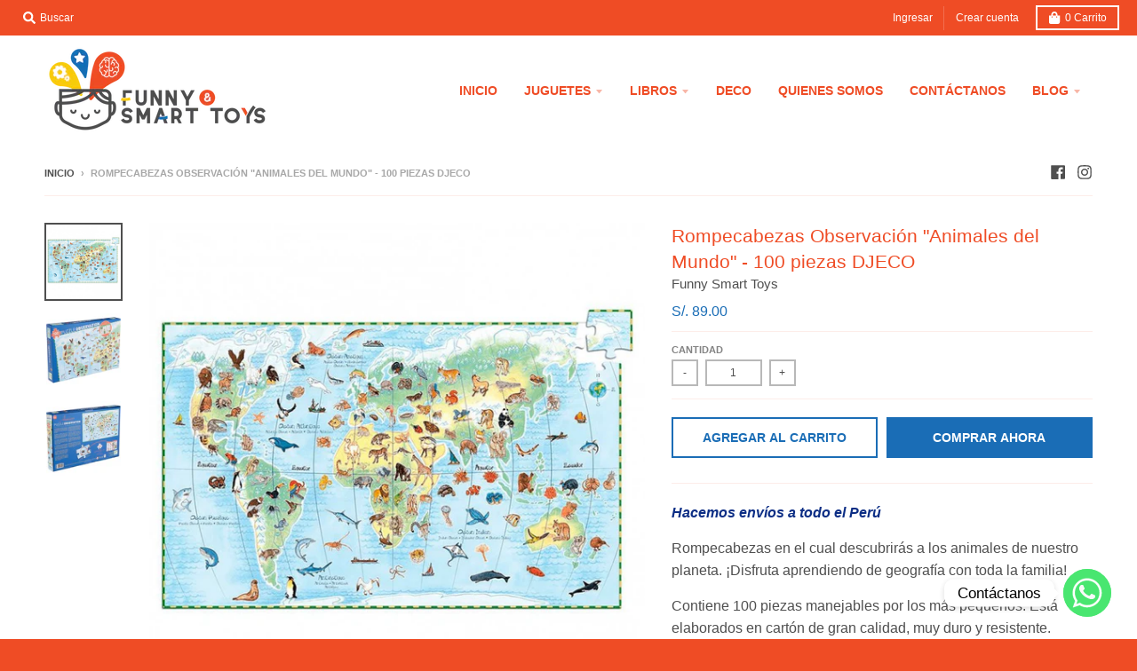

--- FILE ---
content_type: text/html; charset=utf-8
request_url: https://funnysmarttoys.com/products/rompecabezas-observacion-animales-del-mundo-100-pcs-djeco
body_size: 21011
content:
<!doctype html>
<!--[if IE 8]><html class="no-js lt-ie9" lang="es"> <![endif]-->
<!--[if IE 9 ]><html class="ie9 no-js"> <![endif]-->
<!--[if (gt IE 9)|!(IE)]><!--> <html class="no-js" lang="es"> <!--<![endif]-->
<head>
  <meta charset="utf-8">
  <meta http-equiv="X-UA-Compatible" content="IE=edge,chrome=1">
  <link rel="canonical" href="https://funnysmarttoys.com/products/rompecabezas-observacion-animales-del-mundo-100-pcs-djeco">
  <meta name="viewport" content="width=device-width,initial-scale=1">
  <meta name="theme-color" content="#1a6db6">

  
  <link rel="shortcut icon" href="//funnysmarttoys.com/cdn/shop/files/android-chrome-512x512_2png_32x32.png?v=1613765038" type="image/png" />
  

  <title>
    Rompecabezas Observación &quot;Animales del Mundo&quot; - 100 piezas DJECO &ndash; Funny Smart Toys
  </title>

  
    <meta name="description" content="Hacemos envíos a todo el Perú Rompecabezas en el cual descubrirás a los animales de nuestro planeta. ¡Disfruta aprendiendo de geografía con toda la familia! Contiene 100 piezas manejables por los más pequeños. Está elaborados en cartón de gran calidad, muy duro y resistente. Contiene: 1 póster y una libreta en 10 idiom">
  

  <meta property="og:site_name" content="Funny Smart Toys">
<meta property="og:url" content="https://funnysmarttoys.com/products/rompecabezas-observacion-animales-del-mundo-100-pcs-djeco">
<meta property="og:title" content="Rompecabezas Observación "Animales del Mundo" - 100 piezas DJECO">
<meta property="og:type" content="product">
<meta property="og:description" content="Hacemos envíos a todo el Perú Rompecabezas en el cual descubrirás a los animales de nuestro planeta. ¡Disfruta aprendiendo de geografía con toda la familia! Contiene 100 piezas manejables por los más pequeños. Está elaborados en cartón de gran calidad, muy duro y resistente. Contiene: 1 póster y una libreta en 10 idiom"><meta property="product:availability" content="instock">
  <meta property="product:price:amount" content="89.00">
  <meta property="product:price:currency" content="PEN"><meta property="og:image" content="http://funnysmarttoys.com/cdn/shop/products/puzle-observacion-200-piezas-animales-del-mundo-djeco_1200x1200.jpg?v=1628800540">
      <meta property="og:image:secure_url" content="https://funnysmarttoys.com/cdn/shop/products/puzle-observacion-200-piezas-animales-del-mundo-djeco_1200x1200.jpg?v=1628800540">
      <meta property="og:image:width" content="715">
      <meta property="og:image:height" content="715"><meta property="og:image" content="http://funnysmarttoys.com/cdn/shop/products/image_26420240-b870-4c0d-82ff-c10578cef3e3_1200x1200.jpg?v=1628800540">
      <meta property="og:image:secure_url" content="https://funnysmarttoys.com/cdn/shop/products/image_26420240-b870-4c0d-82ff-c10578cef3e3_1200x1200.jpg?v=1628800540">
      <meta property="og:image:width" content="800">
      <meta property="og:image:height" content="800"><meta property="og:image" content="http://funnysmarttoys.com/cdn/shop/products/image_84f3fa9d-7533-41e7-9a8b-037805d5f9fc_1200x1200.jpg?v=1628800540">
      <meta property="og:image:secure_url" content="https://funnysmarttoys.com/cdn/shop/products/image_84f3fa9d-7533-41e7-9a8b-037805d5f9fc_1200x1200.jpg?v=1628800540">
      <meta property="og:image:width" content="480">
      <meta property="og:image:height" content="480">

<meta name="twitter:site" content="@">
<meta name="twitter:card" content="summary_large_image">
<meta name="twitter:title" content="Rompecabezas Observación "Animales del Mundo" - 100 piezas DJECO">
<meta name="twitter:description" content="Hacemos envíos a todo el Perú Rompecabezas en el cual descubrirás a los animales de nuestro planeta. ¡Disfruta aprendiendo de geografía con toda la familia! Contiene 100 piezas manejables por los más pequeños. Está elaborados en cartón de gran calidad, muy duro y resistente. Contiene: 1 póster y una libreta en 10 idiom">


  <script>window.performance && window.performance.mark && window.performance.mark('shopify.content_for_header.start');</script><meta id="shopify-digital-wallet" name="shopify-digital-wallet" content="/6413549604/digital_wallets/dialog">
<link rel="alternate" type="application/json+oembed" href="https://funnysmarttoys.com/products/rompecabezas-observacion-animales-del-mundo-100-pcs-djeco.oembed">
<script async="async" src="/checkouts/internal/preloads.js?locale=es-PE"></script>
<script id="shopify-features" type="application/json">{"accessToken":"6aba5b6e9a1bab09a001563bf2eceb82","betas":["rich-media-storefront-analytics"],"domain":"funnysmarttoys.com","predictiveSearch":true,"shopId":6413549604,"locale":"es"}</script>
<script>var Shopify = Shopify || {};
Shopify.shop = "funnysmarttoys.myshopify.com";
Shopify.locale = "es";
Shopify.currency = {"active":"PEN","rate":"1.0"};
Shopify.country = "PE";
Shopify.theme = {"name":"District","id":16191586340,"schema_name":"District","schema_version":"3.1.6","theme_store_id":735,"role":"main"};
Shopify.theme.handle = "null";
Shopify.theme.style = {"id":null,"handle":null};
Shopify.cdnHost = "funnysmarttoys.com/cdn";
Shopify.routes = Shopify.routes || {};
Shopify.routes.root = "/";</script>
<script type="module">!function(o){(o.Shopify=o.Shopify||{}).modules=!0}(window);</script>
<script>!function(o){function n(){var o=[];function n(){o.push(Array.prototype.slice.apply(arguments))}return n.q=o,n}var t=o.Shopify=o.Shopify||{};t.loadFeatures=n(),t.autoloadFeatures=n()}(window);</script>
<script id="shop-js-analytics" type="application/json">{"pageType":"product"}</script>
<script defer="defer" async type="module" src="//funnysmarttoys.com/cdn/shopifycloud/shop-js/modules/v2/client.init-shop-cart-sync_B5knhve2.es.esm.js"></script>
<script defer="defer" async type="module" src="//funnysmarttoys.com/cdn/shopifycloud/shop-js/modules/v2/chunk.common_DUtBTchb.esm.js"></script>
<script type="module">
  await import("//funnysmarttoys.com/cdn/shopifycloud/shop-js/modules/v2/client.init-shop-cart-sync_B5knhve2.es.esm.js");
await import("//funnysmarttoys.com/cdn/shopifycloud/shop-js/modules/v2/chunk.common_DUtBTchb.esm.js");

  window.Shopify.SignInWithShop?.initShopCartSync?.({"fedCMEnabled":true,"windoidEnabled":true});

</script>
<script>(function() {
  var isLoaded = false;
  function asyncLoad() {
    if (isLoaded) return;
    isLoaded = true;
    var urls = ["\/\/www.powr.io\/powr.js?powr-token=funnysmarttoys.myshopify.com\u0026external-type=shopify\u0026shop=funnysmarttoys.myshopify.com","https:\/\/cdn.chaty.app\/pixel.js?id=dn5io6fkhr\u0026shop=funnysmarttoys.myshopify.com"];
    for (var i = 0; i < urls.length; i++) {
      var s = document.createElement('script');
      s.type = 'text/javascript';
      s.async = true;
      s.src = urls[i];
      var x = document.getElementsByTagName('script')[0];
      x.parentNode.insertBefore(s, x);
    }
  };
  if(window.attachEvent) {
    window.attachEvent('onload', asyncLoad);
  } else {
    window.addEventListener('load', asyncLoad, false);
  }
})();</script>
<script id="__st">var __st={"a":6413549604,"offset":-18000,"reqid":"44d6232c-c61d-4a35-bff5-1dd79bb17ff1-1768374058","pageurl":"funnysmarttoys.com\/products\/rompecabezas-observacion-animales-del-mundo-100-pcs-djeco","u":"f31951f4639d","p":"product","rtyp":"product","rid":4848114008100};</script>
<script>window.ShopifyPaypalV4VisibilityTracking = true;</script>
<script id="captcha-bootstrap">!function(){'use strict';const t='contact',e='account',n='new_comment',o=[[t,t],['blogs',n],['comments',n],[t,'customer']],c=[[e,'customer_login'],[e,'guest_login'],[e,'recover_customer_password'],[e,'create_customer']],r=t=>t.map((([t,e])=>`form[action*='/${t}']:not([data-nocaptcha='true']) input[name='form_type'][value='${e}']`)).join(','),a=t=>()=>t?[...document.querySelectorAll(t)].map((t=>t.form)):[];function s(){const t=[...o],e=r(t);return a(e)}const i='password',u='form_key',d=['recaptcha-v3-token','g-recaptcha-response','h-captcha-response',i],f=()=>{try{return window.sessionStorage}catch{return}},m='__shopify_v',_=t=>t.elements[u];function p(t,e,n=!1){try{const o=window.sessionStorage,c=JSON.parse(o.getItem(e)),{data:r}=function(t){const{data:e,action:n}=t;return t[m]||n?{data:e,action:n}:{data:t,action:n}}(c);for(const[e,n]of Object.entries(r))t.elements[e]&&(t.elements[e].value=n);n&&o.removeItem(e)}catch(o){console.error('form repopulation failed',{error:o})}}const l='form_type',E='cptcha';function T(t){t.dataset[E]=!0}const w=window,h=w.document,L='Shopify',v='ce_forms',y='captcha';let A=!1;((t,e)=>{const n=(g='f06e6c50-85a8-45c8-87d0-21a2b65856fe',I='https://cdn.shopify.com/shopifycloud/storefront-forms-hcaptcha/ce_storefront_forms_captcha_hcaptcha.v1.5.2.iife.js',D={infoText:'Protegido por hCaptcha',privacyText:'Privacidad',termsText:'Términos'},(t,e,n)=>{const o=w[L][v],c=o.bindForm;if(c)return c(t,g,e,D).then(n);var r;o.q.push([[t,g,e,D],n]),r=I,A||(h.body.append(Object.assign(h.createElement('script'),{id:'captcha-provider',async:!0,src:r})),A=!0)});var g,I,D;w[L]=w[L]||{},w[L][v]=w[L][v]||{},w[L][v].q=[],w[L][y]=w[L][y]||{},w[L][y].protect=function(t,e){n(t,void 0,e),T(t)},Object.freeze(w[L][y]),function(t,e,n,w,h,L){const[v,y,A,g]=function(t,e,n){const i=e?o:[],u=t?c:[],d=[...i,...u],f=r(d),m=r(i),_=r(d.filter((([t,e])=>n.includes(e))));return[a(f),a(m),a(_),s()]}(w,h,L),I=t=>{const e=t.target;return e instanceof HTMLFormElement?e:e&&e.form},D=t=>v().includes(t);t.addEventListener('submit',(t=>{const e=I(t);if(!e)return;const n=D(e)&&!e.dataset.hcaptchaBound&&!e.dataset.recaptchaBound,o=_(e),c=g().includes(e)&&(!o||!o.value);(n||c)&&t.preventDefault(),c&&!n&&(function(t){try{if(!f())return;!function(t){const e=f();if(!e)return;const n=_(t);if(!n)return;const o=n.value;o&&e.removeItem(o)}(t);const e=Array.from(Array(32),(()=>Math.random().toString(36)[2])).join('');!function(t,e){_(t)||t.append(Object.assign(document.createElement('input'),{type:'hidden',name:u})),t.elements[u].value=e}(t,e),function(t,e){const n=f();if(!n)return;const o=[...t.querySelectorAll(`input[type='${i}']`)].map((({name:t})=>t)),c=[...d,...o],r={};for(const[a,s]of new FormData(t).entries())c.includes(a)||(r[a]=s);n.setItem(e,JSON.stringify({[m]:1,action:t.action,data:r}))}(t,e)}catch(e){console.error('failed to persist form',e)}}(e),e.submit())}));const S=(t,e)=>{t&&!t.dataset[E]&&(n(t,e.some((e=>e===t))),T(t))};for(const o of['focusin','change'])t.addEventListener(o,(t=>{const e=I(t);D(e)&&S(e,y())}));const B=e.get('form_key'),M=e.get(l),P=B&&M;t.addEventListener('DOMContentLoaded',(()=>{const t=y();if(P)for(const e of t)e.elements[l].value===M&&p(e,B);[...new Set([...A(),...v().filter((t=>'true'===t.dataset.shopifyCaptcha))])].forEach((e=>S(e,t)))}))}(h,new URLSearchParams(w.location.search),n,t,e,['guest_login'])})(!0,!0)}();</script>
<script integrity="sha256-4kQ18oKyAcykRKYeNunJcIwy7WH5gtpwJnB7kiuLZ1E=" data-source-attribution="shopify.loadfeatures" defer="defer" src="//funnysmarttoys.com/cdn/shopifycloud/storefront/assets/storefront/load_feature-a0a9edcb.js" crossorigin="anonymous"></script>
<script data-source-attribution="shopify.dynamic_checkout.dynamic.init">var Shopify=Shopify||{};Shopify.PaymentButton=Shopify.PaymentButton||{isStorefrontPortableWallets:!0,init:function(){window.Shopify.PaymentButton.init=function(){};var t=document.createElement("script");t.src="https://funnysmarttoys.com/cdn/shopifycloud/portable-wallets/latest/portable-wallets.es.js",t.type="module",document.head.appendChild(t)}};
</script>
<script data-source-attribution="shopify.dynamic_checkout.buyer_consent">
  function portableWalletsHideBuyerConsent(e){var t=document.getElementById("shopify-buyer-consent"),n=document.getElementById("shopify-subscription-policy-button");t&&n&&(t.classList.add("hidden"),t.setAttribute("aria-hidden","true"),n.removeEventListener("click",e))}function portableWalletsShowBuyerConsent(e){var t=document.getElementById("shopify-buyer-consent"),n=document.getElementById("shopify-subscription-policy-button");t&&n&&(t.classList.remove("hidden"),t.removeAttribute("aria-hidden"),n.addEventListener("click",e))}window.Shopify?.PaymentButton&&(window.Shopify.PaymentButton.hideBuyerConsent=portableWalletsHideBuyerConsent,window.Shopify.PaymentButton.showBuyerConsent=portableWalletsShowBuyerConsent);
</script>
<script>
  function portableWalletsCleanup(e){e&&e.src&&console.error("Failed to load portable wallets script "+e.src);var t=document.querySelectorAll("shopify-accelerated-checkout .shopify-payment-button__skeleton, shopify-accelerated-checkout-cart .wallet-cart-button__skeleton"),e=document.getElementById("shopify-buyer-consent");for(let e=0;e<t.length;e++)t[e].remove();e&&e.remove()}function portableWalletsNotLoadedAsModule(e){e instanceof ErrorEvent&&"string"==typeof e.message&&e.message.includes("import.meta")&&"string"==typeof e.filename&&e.filename.includes("portable-wallets")&&(window.removeEventListener("error",portableWalletsNotLoadedAsModule),window.Shopify.PaymentButton.failedToLoad=e,"loading"===document.readyState?document.addEventListener("DOMContentLoaded",window.Shopify.PaymentButton.init):window.Shopify.PaymentButton.init())}window.addEventListener("error",portableWalletsNotLoadedAsModule);
</script>

<script type="module" src="https://funnysmarttoys.com/cdn/shopifycloud/portable-wallets/latest/portable-wallets.es.js" onError="portableWalletsCleanup(this)" crossorigin="anonymous"></script>
<script nomodule>
  document.addEventListener("DOMContentLoaded", portableWalletsCleanup);
</script>

<link id="shopify-accelerated-checkout-styles" rel="stylesheet" media="screen" href="https://funnysmarttoys.com/cdn/shopifycloud/portable-wallets/latest/accelerated-checkout-backwards-compat.css" crossorigin="anonymous">
<style id="shopify-accelerated-checkout-cart">
        #shopify-buyer-consent {
  margin-top: 1em;
  display: inline-block;
  width: 100%;
}

#shopify-buyer-consent.hidden {
  display: none;
}

#shopify-subscription-policy-button {
  background: none;
  border: none;
  padding: 0;
  text-decoration: underline;
  font-size: inherit;
  cursor: pointer;
}

#shopify-subscription-policy-button::before {
  box-shadow: none;
}

      </style>

<script>window.performance && window.performance.mark && window.performance.mark('shopify.content_for_header.end');</script>
  <link href="//funnysmarttoys.com/cdn/shop/t/2/assets/theme.scss.css?v=125567676891952752851759251257" rel="stylesheet" type="text/css" media="all" />

  

  <script>
    window.StyleHatch = window.StyleHatch || {};
    StyleHatch.Strings = {
      instagramAddToken: "Agregue su token de acceso Instagram.",
      instagramInvalidToken: "El token de acceso Instagram no es válido. Compruebe que ha agregado el token completo.",
      instagramRateLimitToken: "Su tienda actualmente supera el límite de tarifa de Instagram. Contacto Soporte de Style Hatch para los detalles.",
      addToCart: "Agregar al carrito",
      soldOut: "Agotado",
      addressError: "No se puede encontrar esa dirección",
      addressNoResults: "No results for that address",
      addressQueryLimit: "Se ha excedido el límite de uso de la API de Google . Considere la posibilidad de actualizar a un \u003ca href=\"https:\/\/developers.google.com\/maps\/premium\/usage-limits\"\u003ePlan Premium\u003c\/a\u003e.",
      authError: "Hubo un problema de autenticación con su cuenta de Google Maps."
    }
    StyleHatch.currencyFormat = "S\/. {{amount}}";
    StyleHatch.ajaxCartEnable = true;
    // Post defer
    window.addEventListener('DOMContentLoaded', function() {
      (function( $ ) {
      

      
      
      })(jq223);
    });
    document.documentElement.className = document.documentElement.className.replace('no-js', 'js');
  </script>

  <script type="text/javascript">
    window.lazySizesConfig = window.lazySizesConfig || {};
    window.lazySizesConfig.expand = 1200;
    window.lazySizesConfig.loadMode = 3;
    window.lazySizesConfig.ricTimeout = 50;
  </script>
  <!--[if (gt IE 9)|!(IE)]><!--><script src="//funnysmarttoys.com/cdn/shop/t/2/assets/lazysizes.min.js?v=177495582470527266951548301399" async="async"></script><!--<![endif]-->
  <!--[if lte IE 9]><script src="//funnysmarttoys.com/cdn/shop/t/2/assets/lazysizes.min.js?v=177495582470527266951548301399"></script><![endif]-->
  <!--[if (gt IE 9)|!(IE)]><!--><script src="//funnysmarttoys.com/cdn/shop/t/2/assets/vendor.js?v=74942200938426627251548301400" defer="defer"></script><!--<![endif]-->
  <!--[if lte IE 9]><script src="//funnysmarttoys.com/cdn/shop/t/2/assets/vendor.js?v=74942200938426627251548301400"></script><![endif]-->
  
  <!--[if (gt IE 9)|!(IE)]><!--><script src="//funnysmarttoys.com/cdn/shop/t/2/assets/theme.min.js?v=37268363369465450371550356091" defer="defer"></script><!--<![endif]-->
  <!--[if lte IE 9]><script src="//funnysmarttoys.com/cdn/shop/t/2/assets/theme.min.js?v=37268363369465450371550356091"></script><![endif]-->

<!-- BEGIN app block: shopify://apps/chaty-chat-buttons-whatsapp/blocks/chaty/0aaf5812-760f-4dd7-be9b-cca564d8200b --><script
  type="text/javascript"
  async="true"
  src="https://cdn.chaty.app/pixel.js?id=&shop="></script>

<!-- END app block --><script src="https://cdn.shopify.com/extensions/cfc76123-b24f-4e9a-a1dc-585518796af7/forms-2294/assets/shopify-forms-loader.js" type="text/javascript" defer="defer"></script>
<link href="https://monorail-edge.shopifysvc.com" rel="dns-prefetch">
<script>(function(){if ("sendBeacon" in navigator && "performance" in window) {try {var session_token_from_headers = performance.getEntriesByType('navigation')[0].serverTiming.find(x => x.name == '_s').description;} catch {var session_token_from_headers = undefined;}var session_cookie_matches = document.cookie.match(/_shopify_s=([^;]*)/);var session_token_from_cookie = session_cookie_matches && session_cookie_matches.length === 2 ? session_cookie_matches[1] : "";var session_token = session_token_from_headers || session_token_from_cookie || "";function handle_abandonment_event(e) {var entries = performance.getEntries().filter(function(entry) {return /monorail-edge.shopifysvc.com/.test(entry.name);});if (!window.abandonment_tracked && entries.length === 0) {window.abandonment_tracked = true;var currentMs = Date.now();var navigation_start = performance.timing.navigationStart;var payload = {shop_id: 6413549604,url: window.location.href,navigation_start,duration: currentMs - navigation_start,session_token,page_type: "product"};window.navigator.sendBeacon("https://monorail-edge.shopifysvc.com/v1/produce", JSON.stringify({schema_id: "online_store_buyer_site_abandonment/1.1",payload: payload,metadata: {event_created_at_ms: currentMs,event_sent_at_ms: currentMs}}));}}window.addEventListener('pagehide', handle_abandonment_event);}}());</script>
<script id="web-pixels-manager-setup">(function e(e,d,r,n,o){if(void 0===o&&(o={}),!Boolean(null===(a=null===(i=window.Shopify)||void 0===i?void 0:i.analytics)||void 0===a?void 0:a.replayQueue)){var i,a;window.Shopify=window.Shopify||{};var t=window.Shopify;t.analytics=t.analytics||{};var s=t.analytics;s.replayQueue=[],s.publish=function(e,d,r){return s.replayQueue.push([e,d,r]),!0};try{self.performance.mark("wpm:start")}catch(e){}var l=function(){var e={modern:/Edge?\/(1{2}[4-9]|1[2-9]\d|[2-9]\d{2}|\d{4,})\.\d+(\.\d+|)|Firefox\/(1{2}[4-9]|1[2-9]\d|[2-9]\d{2}|\d{4,})\.\d+(\.\d+|)|Chrom(ium|e)\/(9{2}|\d{3,})\.\d+(\.\d+|)|(Maci|X1{2}).+ Version\/(15\.\d+|(1[6-9]|[2-9]\d|\d{3,})\.\d+)([,.]\d+|)( \(\w+\)|)( Mobile\/\w+|) Safari\/|Chrome.+OPR\/(9{2}|\d{3,})\.\d+\.\d+|(CPU[ +]OS|iPhone[ +]OS|CPU[ +]iPhone|CPU IPhone OS|CPU iPad OS)[ +]+(15[._]\d+|(1[6-9]|[2-9]\d|\d{3,})[._]\d+)([._]\d+|)|Android:?[ /-](13[3-9]|1[4-9]\d|[2-9]\d{2}|\d{4,})(\.\d+|)(\.\d+|)|Android.+Firefox\/(13[5-9]|1[4-9]\d|[2-9]\d{2}|\d{4,})\.\d+(\.\d+|)|Android.+Chrom(ium|e)\/(13[3-9]|1[4-9]\d|[2-9]\d{2}|\d{4,})\.\d+(\.\d+|)|SamsungBrowser\/([2-9]\d|\d{3,})\.\d+/,legacy:/Edge?\/(1[6-9]|[2-9]\d|\d{3,})\.\d+(\.\d+|)|Firefox\/(5[4-9]|[6-9]\d|\d{3,})\.\d+(\.\d+|)|Chrom(ium|e)\/(5[1-9]|[6-9]\d|\d{3,})\.\d+(\.\d+|)([\d.]+$|.*Safari\/(?![\d.]+ Edge\/[\d.]+$))|(Maci|X1{2}).+ Version\/(10\.\d+|(1[1-9]|[2-9]\d|\d{3,})\.\d+)([,.]\d+|)( \(\w+\)|)( Mobile\/\w+|) Safari\/|Chrome.+OPR\/(3[89]|[4-9]\d|\d{3,})\.\d+\.\d+|(CPU[ +]OS|iPhone[ +]OS|CPU[ +]iPhone|CPU IPhone OS|CPU iPad OS)[ +]+(10[._]\d+|(1[1-9]|[2-9]\d|\d{3,})[._]\d+)([._]\d+|)|Android:?[ /-](13[3-9]|1[4-9]\d|[2-9]\d{2}|\d{4,})(\.\d+|)(\.\d+|)|Mobile Safari.+OPR\/([89]\d|\d{3,})\.\d+\.\d+|Android.+Firefox\/(13[5-9]|1[4-9]\d|[2-9]\d{2}|\d{4,})\.\d+(\.\d+|)|Android.+Chrom(ium|e)\/(13[3-9]|1[4-9]\d|[2-9]\d{2}|\d{4,})\.\d+(\.\d+|)|Android.+(UC? ?Browser|UCWEB|U3)[ /]?(15\.([5-9]|\d{2,})|(1[6-9]|[2-9]\d|\d{3,})\.\d+)\.\d+|SamsungBrowser\/(5\.\d+|([6-9]|\d{2,})\.\d+)|Android.+MQ{2}Browser\/(14(\.(9|\d{2,})|)|(1[5-9]|[2-9]\d|\d{3,})(\.\d+|))(\.\d+|)|K[Aa][Ii]OS\/(3\.\d+|([4-9]|\d{2,})\.\d+)(\.\d+|)/},d=e.modern,r=e.legacy,n=navigator.userAgent;return n.match(d)?"modern":n.match(r)?"legacy":"unknown"}(),u="modern"===l?"modern":"legacy",c=(null!=n?n:{modern:"",legacy:""})[u],f=function(e){return[e.baseUrl,"/wpm","/b",e.hashVersion,"modern"===e.buildTarget?"m":"l",".js"].join("")}({baseUrl:d,hashVersion:r,buildTarget:u}),m=function(e){var d=e.version,r=e.bundleTarget,n=e.surface,o=e.pageUrl,i=e.monorailEndpoint;return{emit:function(e){var a=e.status,t=e.errorMsg,s=(new Date).getTime(),l=JSON.stringify({metadata:{event_sent_at_ms:s},events:[{schema_id:"web_pixels_manager_load/3.1",payload:{version:d,bundle_target:r,page_url:o,status:a,surface:n,error_msg:t},metadata:{event_created_at_ms:s}}]});if(!i)return console&&console.warn&&console.warn("[Web Pixels Manager] No Monorail endpoint provided, skipping logging."),!1;try{return self.navigator.sendBeacon.bind(self.navigator)(i,l)}catch(e){}var u=new XMLHttpRequest;try{return u.open("POST",i,!0),u.setRequestHeader("Content-Type","text/plain"),u.send(l),!0}catch(e){return console&&console.warn&&console.warn("[Web Pixels Manager] Got an unhandled error while logging to Monorail."),!1}}}}({version:r,bundleTarget:l,surface:e.surface,pageUrl:self.location.href,monorailEndpoint:e.monorailEndpoint});try{o.browserTarget=l,function(e){var d=e.src,r=e.async,n=void 0===r||r,o=e.onload,i=e.onerror,a=e.sri,t=e.scriptDataAttributes,s=void 0===t?{}:t,l=document.createElement("script"),u=document.querySelector("head"),c=document.querySelector("body");if(l.async=n,l.src=d,a&&(l.integrity=a,l.crossOrigin="anonymous"),s)for(var f in s)if(Object.prototype.hasOwnProperty.call(s,f))try{l.dataset[f]=s[f]}catch(e){}if(o&&l.addEventListener("load",o),i&&l.addEventListener("error",i),u)u.appendChild(l);else{if(!c)throw new Error("Did not find a head or body element to append the script");c.appendChild(l)}}({src:f,async:!0,onload:function(){if(!function(){var e,d;return Boolean(null===(d=null===(e=window.Shopify)||void 0===e?void 0:e.analytics)||void 0===d?void 0:d.initialized)}()){var d=window.webPixelsManager.init(e)||void 0;if(d){var r=window.Shopify.analytics;r.replayQueue.forEach((function(e){var r=e[0],n=e[1],o=e[2];d.publishCustomEvent(r,n,o)})),r.replayQueue=[],r.publish=d.publishCustomEvent,r.visitor=d.visitor,r.initialized=!0}}},onerror:function(){return m.emit({status:"failed",errorMsg:"".concat(f," has failed to load")})},sri:function(e){var d=/^sha384-[A-Za-z0-9+/=]+$/;return"string"==typeof e&&d.test(e)}(c)?c:"",scriptDataAttributes:o}),m.emit({status:"loading"})}catch(e){m.emit({status:"failed",errorMsg:(null==e?void 0:e.message)||"Unknown error"})}}})({shopId: 6413549604,storefrontBaseUrl: "https://funnysmarttoys.com",extensionsBaseUrl: "https://extensions.shopifycdn.com/cdn/shopifycloud/web-pixels-manager",monorailEndpoint: "https://monorail-edge.shopifysvc.com/unstable/produce_batch",surface: "storefront-renderer",enabledBetaFlags: ["2dca8a86","a0d5f9d2"],webPixelsConfigList: [{"id":"773062850","configuration":"{\"webPixelName\":\"Judge.me\"}","eventPayloadVersion":"v1","runtimeContext":"STRICT","scriptVersion":"34ad157958823915625854214640f0bf","type":"APP","apiClientId":683015,"privacyPurposes":["ANALYTICS"],"dataSharingAdjustments":{"protectedCustomerApprovalScopes":["read_customer_email","read_customer_name","read_customer_personal_data","read_customer_phone"]}},{"id":"178520258","configuration":"{\"pixel_id\":\"307954850175091\",\"pixel_type\":\"facebook_pixel\",\"metaapp_system_user_token\":\"-\"}","eventPayloadVersion":"v1","runtimeContext":"OPEN","scriptVersion":"ca16bc87fe92b6042fbaa3acc2fbdaa6","type":"APP","apiClientId":2329312,"privacyPurposes":["ANALYTICS","MARKETING","SALE_OF_DATA"],"dataSharingAdjustments":{"protectedCustomerApprovalScopes":["read_customer_address","read_customer_email","read_customer_name","read_customer_personal_data","read_customer_phone"]}},{"id":"48988354","eventPayloadVersion":"v1","runtimeContext":"LAX","scriptVersion":"1","type":"CUSTOM","privacyPurposes":["MARKETING"],"name":"Meta pixel (migrated)"},{"id":"shopify-app-pixel","configuration":"{}","eventPayloadVersion":"v1","runtimeContext":"STRICT","scriptVersion":"0450","apiClientId":"shopify-pixel","type":"APP","privacyPurposes":["ANALYTICS","MARKETING"]},{"id":"shopify-custom-pixel","eventPayloadVersion":"v1","runtimeContext":"LAX","scriptVersion":"0450","apiClientId":"shopify-pixel","type":"CUSTOM","privacyPurposes":["ANALYTICS","MARKETING"]}],isMerchantRequest: false,initData: {"shop":{"name":"Funny Smart Toys","paymentSettings":{"currencyCode":"PEN"},"myshopifyDomain":"funnysmarttoys.myshopify.com","countryCode":"PE","storefrontUrl":"https:\/\/funnysmarttoys.com"},"customer":null,"cart":null,"checkout":null,"productVariants":[{"price":{"amount":89.0,"currencyCode":"PEN"},"product":{"title":"Rompecabezas Observación \"Animales del Mundo\" - 100 piezas DJECO","vendor":"Funny Smart Toys","id":"4848114008100","untranslatedTitle":"Rompecabezas Observación \"Animales del Mundo\" - 100 piezas DJECO","url":"\/products\/rompecabezas-observacion-animales-del-mundo-100-pcs-djeco","type":"JUGUETE"},"id":"32306153324580","image":{"src":"\/\/funnysmarttoys.com\/cdn\/shop\/products\/puzle-observacion-200-piezas-animales-del-mundo-djeco.jpg?v=1628800540"},"sku":"DJ07420","title":"Default Title","untranslatedTitle":"Default Title"}],"purchasingCompany":null},},"https://funnysmarttoys.com/cdn","7cecd0b6w90c54c6cpe92089d5m57a67346",{"modern":"","legacy":""},{"shopId":"6413549604","storefrontBaseUrl":"https:\/\/funnysmarttoys.com","extensionBaseUrl":"https:\/\/extensions.shopifycdn.com\/cdn\/shopifycloud\/web-pixels-manager","surface":"storefront-renderer","enabledBetaFlags":"[\"2dca8a86\", \"a0d5f9d2\"]","isMerchantRequest":"false","hashVersion":"7cecd0b6w90c54c6cpe92089d5m57a67346","publish":"custom","events":"[[\"page_viewed\",{}],[\"product_viewed\",{\"productVariant\":{\"price\":{\"amount\":89.0,\"currencyCode\":\"PEN\"},\"product\":{\"title\":\"Rompecabezas Observación \\\"Animales del Mundo\\\" - 100 piezas DJECO\",\"vendor\":\"Funny Smart Toys\",\"id\":\"4848114008100\",\"untranslatedTitle\":\"Rompecabezas Observación \\\"Animales del Mundo\\\" - 100 piezas DJECO\",\"url\":\"\/products\/rompecabezas-observacion-animales-del-mundo-100-pcs-djeco\",\"type\":\"JUGUETE\"},\"id\":\"32306153324580\",\"image\":{\"src\":\"\/\/funnysmarttoys.com\/cdn\/shop\/products\/puzle-observacion-200-piezas-animales-del-mundo-djeco.jpg?v=1628800540\"},\"sku\":\"DJ07420\",\"title\":\"Default Title\",\"untranslatedTitle\":\"Default Title\"}}]]"});</script><script>
  window.ShopifyAnalytics = window.ShopifyAnalytics || {};
  window.ShopifyAnalytics.meta = window.ShopifyAnalytics.meta || {};
  window.ShopifyAnalytics.meta.currency = 'PEN';
  var meta = {"product":{"id":4848114008100,"gid":"gid:\/\/shopify\/Product\/4848114008100","vendor":"Funny Smart Toys","type":"JUGUETE","handle":"rompecabezas-observacion-animales-del-mundo-100-pcs-djeco","variants":[{"id":32306153324580,"price":8900,"name":"Rompecabezas Observación \"Animales del Mundo\" - 100 piezas DJECO","public_title":null,"sku":"DJ07420"}],"remote":false},"page":{"pageType":"product","resourceType":"product","resourceId":4848114008100,"requestId":"44d6232c-c61d-4a35-bff5-1dd79bb17ff1-1768374058"}};
  for (var attr in meta) {
    window.ShopifyAnalytics.meta[attr] = meta[attr];
  }
</script>
<script class="analytics">
  (function () {
    var customDocumentWrite = function(content) {
      var jquery = null;

      if (window.jQuery) {
        jquery = window.jQuery;
      } else if (window.Checkout && window.Checkout.$) {
        jquery = window.Checkout.$;
      }

      if (jquery) {
        jquery('body').append(content);
      }
    };

    var hasLoggedConversion = function(token) {
      if (token) {
        return document.cookie.indexOf('loggedConversion=' + token) !== -1;
      }
      return false;
    }

    var setCookieIfConversion = function(token) {
      if (token) {
        var twoMonthsFromNow = new Date(Date.now());
        twoMonthsFromNow.setMonth(twoMonthsFromNow.getMonth() + 2);

        document.cookie = 'loggedConversion=' + token + '; expires=' + twoMonthsFromNow;
      }
    }

    var trekkie = window.ShopifyAnalytics.lib = window.trekkie = window.trekkie || [];
    if (trekkie.integrations) {
      return;
    }
    trekkie.methods = [
      'identify',
      'page',
      'ready',
      'track',
      'trackForm',
      'trackLink'
    ];
    trekkie.factory = function(method) {
      return function() {
        var args = Array.prototype.slice.call(arguments);
        args.unshift(method);
        trekkie.push(args);
        return trekkie;
      };
    };
    for (var i = 0; i < trekkie.methods.length; i++) {
      var key = trekkie.methods[i];
      trekkie[key] = trekkie.factory(key);
    }
    trekkie.load = function(config) {
      trekkie.config = config || {};
      trekkie.config.initialDocumentCookie = document.cookie;
      var first = document.getElementsByTagName('script')[0];
      var script = document.createElement('script');
      script.type = 'text/javascript';
      script.onerror = function(e) {
        var scriptFallback = document.createElement('script');
        scriptFallback.type = 'text/javascript';
        scriptFallback.onerror = function(error) {
                var Monorail = {
      produce: function produce(monorailDomain, schemaId, payload) {
        var currentMs = new Date().getTime();
        var event = {
          schema_id: schemaId,
          payload: payload,
          metadata: {
            event_created_at_ms: currentMs,
            event_sent_at_ms: currentMs
          }
        };
        return Monorail.sendRequest("https://" + monorailDomain + "/v1/produce", JSON.stringify(event));
      },
      sendRequest: function sendRequest(endpointUrl, payload) {
        // Try the sendBeacon API
        if (window && window.navigator && typeof window.navigator.sendBeacon === 'function' && typeof window.Blob === 'function' && !Monorail.isIos12()) {
          var blobData = new window.Blob([payload], {
            type: 'text/plain'
          });

          if (window.navigator.sendBeacon(endpointUrl, blobData)) {
            return true;
          } // sendBeacon was not successful

        } // XHR beacon

        var xhr = new XMLHttpRequest();

        try {
          xhr.open('POST', endpointUrl);
          xhr.setRequestHeader('Content-Type', 'text/plain');
          xhr.send(payload);
        } catch (e) {
          console.log(e);
        }

        return false;
      },
      isIos12: function isIos12() {
        return window.navigator.userAgent.lastIndexOf('iPhone; CPU iPhone OS 12_') !== -1 || window.navigator.userAgent.lastIndexOf('iPad; CPU OS 12_') !== -1;
      }
    };
    Monorail.produce('monorail-edge.shopifysvc.com',
      'trekkie_storefront_load_errors/1.1',
      {shop_id: 6413549604,
      theme_id: 16191586340,
      app_name: "storefront",
      context_url: window.location.href,
      source_url: "//funnysmarttoys.com/cdn/s/trekkie.storefront.55c6279c31a6628627b2ba1c5ff367020da294e2.min.js"});

        };
        scriptFallback.async = true;
        scriptFallback.src = '//funnysmarttoys.com/cdn/s/trekkie.storefront.55c6279c31a6628627b2ba1c5ff367020da294e2.min.js';
        first.parentNode.insertBefore(scriptFallback, first);
      };
      script.async = true;
      script.src = '//funnysmarttoys.com/cdn/s/trekkie.storefront.55c6279c31a6628627b2ba1c5ff367020da294e2.min.js';
      first.parentNode.insertBefore(script, first);
    };
    trekkie.load(
      {"Trekkie":{"appName":"storefront","development":false,"defaultAttributes":{"shopId":6413549604,"isMerchantRequest":null,"themeId":16191586340,"themeCityHash":"11003367494445171609","contentLanguage":"es","currency":"PEN","eventMetadataId":"cb56512a-8c81-48dd-9a49-45d12e75ee7a"},"isServerSideCookieWritingEnabled":true,"monorailRegion":"shop_domain","enabledBetaFlags":["65f19447"]},"Session Attribution":{},"S2S":{"facebookCapiEnabled":true,"source":"trekkie-storefront-renderer","apiClientId":580111}}
    );

    var loaded = false;
    trekkie.ready(function() {
      if (loaded) return;
      loaded = true;

      window.ShopifyAnalytics.lib = window.trekkie;

      var originalDocumentWrite = document.write;
      document.write = customDocumentWrite;
      try { window.ShopifyAnalytics.merchantGoogleAnalytics.call(this); } catch(error) {};
      document.write = originalDocumentWrite;

      window.ShopifyAnalytics.lib.page(null,{"pageType":"product","resourceType":"product","resourceId":4848114008100,"requestId":"44d6232c-c61d-4a35-bff5-1dd79bb17ff1-1768374058","shopifyEmitted":true});

      var match = window.location.pathname.match(/checkouts\/(.+)\/(thank_you|post_purchase)/)
      var token = match? match[1]: undefined;
      if (!hasLoggedConversion(token)) {
        setCookieIfConversion(token);
        window.ShopifyAnalytics.lib.track("Viewed Product",{"currency":"PEN","variantId":32306153324580,"productId":4848114008100,"productGid":"gid:\/\/shopify\/Product\/4848114008100","name":"Rompecabezas Observación \"Animales del Mundo\" - 100 piezas DJECO","price":"89.00","sku":"DJ07420","brand":"Funny Smart Toys","variant":null,"category":"JUGUETE","nonInteraction":true,"remote":false},undefined,undefined,{"shopifyEmitted":true});
      window.ShopifyAnalytics.lib.track("monorail:\/\/trekkie_storefront_viewed_product\/1.1",{"currency":"PEN","variantId":32306153324580,"productId":4848114008100,"productGid":"gid:\/\/shopify\/Product\/4848114008100","name":"Rompecabezas Observación \"Animales del Mundo\" - 100 piezas DJECO","price":"89.00","sku":"DJ07420","brand":"Funny Smart Toys","variant":null,"category":"JUGUETE","nonInteraction":true,"remote":false,"referer":"https:\/\/funnysmarttoys.com\/products\/rompecabezas-observacion-animales-del-mundo-100-pcs-djeco"});
      }
    });


        var eventsListenerScript = document.createElement('script');
        eventsListenerScript.async = true;
        eventsListenerScript.src = "//funnysmarttoys.com/cdn/shopifycloud/storefront/assets/shop_events_listener-3da45d37.js";
        document.getElementsByTagName('head')[0].appendChild(eventsListenerScript);

})();</script>
<script
  defer
  src="https://funnysmarttoys.com/cdn/shopifycloud/perf-kit/shopify-perf-kit-3.0.3.min.js"
  data-application="storefront-renderer"
  data-shop-id="6413549604"
  data-render-region="gcp-us-central1"
  data-page-type="product"
  data-theme-instance-id="16191586340"
  data-theme-name="District"
  data-theme-version="3.1.6"
  data-monorail-region="shop_domain"
  data-resource-timing-sampling-rate="10"
  data-shs="true"
  data-shs-beacon="true"
  data-shs-export-with-fetch="true"
  data-shs-logs-sample-rate="1"
  data-shs-beacon-endpoint="https://funnysmarttoys.com/api/collect"
></script>
</head>

<body id="rompecabezas-observacion-quot-animales-del-mundo-quot-100-piezas-djeco" class="template-product" data-template-directory="" data-template="product" >

  <div id="page">
    <div id="shopify-section-promos" class="shopify-section promos"><div data-section-id="promos" data-section-type="promos-section" data-scroll-lock="true">
  
    
    


    
    

    
    

  
</div>


</div>
    <header class="util">
  <div class="wrapper">

    <div class="search-wrapper">
      <!-- /snippets/search-bar.liquid -->


<form action="/search" method="get" class="input-group search-bar" role="search">
  <div class="icon-wrapper">
    <span class="icon-fallback-text">
      <span class="icon icon-search" aria-hidden="true"><svg aria-hidden="true" focusable="false" role="presentation" class="icon icon-ui-search" viewBox="0 0 512 512"><path d="M505 442.7L405.3 343c-4.5-4.5-10.6-7-17-7H372c27.6-35.3 44-79.7 44-128C416 93.1 322.9 0 208 0S0 93.1 0 208s93.1 208 208 208c48.3 0 92.7-16.4 128-44v16.3c0 6.4 2.5 12.5 7 17l99.7 99.7c9.4 9.4 24.6 9.4 33.9 0l28.3-28.3c9.4-9.4 9.4-24.6.1-34zM208 336c-70.7 0-128-57.2-128-128 0-70.7 57.2-128 128-128 70.7 0 128 57.2 128 128 0 70.7-57.2 128-128 128z"/></svg></span>
      <span class="fallback-text">Buscar</span>
    </span>
  </div>
  <div class="input-wrapper">
    <input type="search" name="q" value="" placeholder="buscar en nuestra tienda" class="input-group-field" aria-label="buscar en nuestra tienda">
  </div>
  <div class="button-wrapper">
    <span class="input-group-btn">
      <button type="button" class="btn icon-fallback-text">
        <span class="icon icon-close" aria-hidden="true"><svg aria-hidden="true" focusable="false" role="presentation" class="icon icon-ui-close" viewBox="0 0 352 512"><path d="M242.72 256l100.07-100.07c12.28-12.28 12.28-32.19 0-44.48l-22.24-22.24c-12.28-12.28-32.19-12.28-44.48 0L176 189.28 75.93 89.21c-12.28-12.28-32.19-12.28-44.48 0L9.21 111.45c-12.28 12.28-12.28 32.19 0 44.48L109.28 256 9.21 356.07c-12.28 12.28-12.28 32.19 0 44.48l22.24 22.24c12.28 12.28 32.2 12.28 44.48 0L176 322.72l100.07 100.07c12.28 12.28 32.2 12.28 44.48 0l22.24-22.24c12.28-12.28 12.28-32.19 0-44.48L242.72 256z"/></svg></span>
        <span class="fallback-text">Cerrar menú</span>
      </button>
    </span>
  </div>
</form>
    </div>

    <div class="left-wrapper">
      <ul class="text-links">
        <li class="mobile-menu">
          <a href="#menu" class="toggle-menu menu-link">
            <span class="icon-text">
              <span class="icon icon-menu" aria-hidden="true"><svg aria-hidden="true" focusable="false" role="presentation" class="icon icon-ui-menu" viewBox="0 0 448 512"><path d="M16 132h416c8.837 0 16-7.163 16-16V76c0-8.837-7.163-16-16-16H16C7.163 60 0 67.163 0 76v40c0 8.837 7.163 16 16 16zm0 160h416c8.837 0 16-7.163 16-16v-40c0-8.837-7.163-16-16-16H16c-8.837 0-16 7.163-16 16v40c0 8.837 7.163 16 16 16zm0 160h416c8.837 0 16-7.163 16-16v-40c0-8.837-7.163-16-16-16H16c-8.837 0-16 7.163-16 16v40c0 8.837 7.163 16 16 16z"/></svg></span>
              <span class="text" data-close-text="Cerrar menú">Menú</span>
            </span>
          </a>
        </li>
        <li>
          <a href="#" class="search">
            <span class="icon-text">
              <span class="icon icon-search" aria-hidden="true"><svg aria-hidden="true" focusable="false" role="presentation" class="icon icon-ui-search" viewBox="0 0 512 512"><path d="M505 442.7L405.3 343c-4.5-4.5-10.6-7-17-7H372c27.6-35.3 44-79.7 44-128C416 93.1 322.9 0 208 0S0 93.1 0 208s93.1 208 208 208c48.3 0 92.7-16.4 128-44v16.3c0 6.4 2.5 12.5 7 17l99.7 99.7c9.4 9.4 24.6 9.4 33.9 0l28.3-28.3c9.4-9.4 9.4-24.6.1-34zM208 336c-70.7 0-128-57.2-128-128 0-70.7 57.2-128 128-128 70.7 0 128 57.2 128 128 0 70.7-57.2 128-128 128z"/></svg></span>
              <span class="text">Buscar</span>
            </span>
          </a>
        </li>
      </ul>
      
      
    </div>

    <div class="right-wrapper">
      
      
        <!-- /snippets/accounts-nav.liquid -->
<ul class="text-links">
  
    <li>
      <a href="/account/login" id="customer_login_link">Ingresar</a>
    </li>
    <li>
      <a href="/account/register" id="customer_register_link">Crear cuenta</a>
    </li>
  
</ul>
      
      
      <a href="/cart" id="CartButton">
        <span class="icon-fallback-text"><span class="icon icon-cart" aria-hidden="true"><svg aria-hidden="true" focusable="false" role="presentation" class="icon icon-ui-bag" viewBox="0 0 448 512"><path d="M352 160v-32C352 57.42 294.579 0 224 0 153.42 0 96 57.42 96 128v32H0v272c0 44.183 35.817 80 80 80h288c44.183 0 80-35.817 80-80V160h-96zm-192-32c0-35.29 28.71-64 64-64s64 28.71 64 64v32H160v-32zm160 120c-13.255 0-24-10.745-24-24s10.745-24 24-24 24 10.745 24 24-10.745 24-24 24zm-192 0c-13.255 0-24-10.745-24-24s10.745-24 24-24 24 10.745 24 24-10.745 24-24 24z"/></svg></span>
        </span>
        <span id="CartCount">0</span>
        Carrito
        <span id="CartCost" class="money"></span>

      </a>
      
        <!-- /snippets/cart-preview.liquid -->
<div class="cart-preview">
  <div class="cart-preview-title">
    Añadir al carrito
  </div>
  <div class="product-container">
    <div class="box product">
      <figure>
        <a href="#" class="product-image"></a>
        <figcaption>
          <a href="#" class="product-title"></a>
          <ul class="product-variant options"></ul>
          <span class="product-price price money"></span>
        </figcaption>
      </figure>
    </div>
  </div>
  <div class="cart-preview-total">
    
    <div class="count plural">Tiene <span class="item-count"></span> artículos en su carrito</div>
    <div class="count singular">Tiene <span class="item-count">1</span> artículo en su carrito</div>
    <div class="label">Total</div>
    <div class="total-price total"><span class="money"></span></div>
  </div>
  <div class="cart-preview-buttons">
    <a href="/cart" class="button solid">Finalizar pedido</a>
    <a href="#continue" class="button outline continue-shopping">Seguir Comprando</a>
  </div>
</div>
      
    </div>
  </div>
</header>

    <div id="shopify-section-header" class="shopify-section header"><div data-section-id="header" data-section-type="header-section">
  <div class="site-header-wrapper">
    <header class="site-header minimal " data-scroll-lock="header" role="banner">

      <div class="wrapper">
        <div class="logo-nav-contain layout-horizontal">
          
          <div class="logo-contain">
            
              <div class="site-logo has-image" itemscope itemtype="http://schema.org/Organization">
            
              
                <a href="/" itemprop="url" class="logo-image">
                  
                  
                  
                  <img src="//funnysmarttoys.com/cdn/shop/files/logo_final-reducido_8edd3f20-b59b-42d2-a93a-c5f356454467_260x.png?v=1613517077"
                    srcset="//funnysmarttoys.com/cdn/shop/files/logo_final-reducido_8edd3f20-b59b-42d2-a93a-c5f356454467_260x.png?v=1613517077 1x
                            ,//funnysmarttoys.com/cdn/shop/files/logo_final-reducido_8edd3f20-b59b-42d2-a93a-c5f356454467_260x@2x.png?v=1613517077 2x"
                    alt="Funny Smart Toys">
                </a>
              
            
              </div>
            
          </div>

          <nav class="nav-bar" role="navigation">
            <ul class="site-nav" role="menubar">
  
  
    <li class="" role="presentation">
      <a href="/"  role="menuitem">INICIO</a>
      
    </li>
  
    <li class="has-dropdown has-dropdown--mega-menu" role="presentation">
      <a href="/collections/all" aria-haspopup="true" aria-expanded="false" role="menuitem">JUGUETES</a>
      
        <ul class="dropdown  dropdown--mega-menu" aria-hidden="true" role="menu">
          
          
            <li class="has-sub-dropdown " role="presentation">
              <a href="/collections/por-inteligencias" role="menuitem" aria-haspopup="true" aria-expanded="false" tabindex="-1">POR INTELIGENCIAS</a>
              
                <ul class="sub-dropdown" aria-hidden="true" role="menu">
                  
                  
                    <li class="sub-dropdown-item " role="presentation">
                      <a href="/collections/inteligencia-logica-matematica" role="menuitem" tabindex="-1">Matemática</a>
                    </li>
                  
                    <li class="sub-dropdown-item " role="presentation">
                      <a href="/collections/inteligencia-espacial" role="menuitem" tabindex="-1">Espacial</a>
                    </li>
                  
                    <li class="sub-dropdown-item " role="presentation">
                      <a href="/collections/inteligencia-verbal-linguistica" role="menuitem" tabindex="-1">Verbal</a>
                    </li>
                  
                    <li class="sub-dropdown-item " role="presentation">
                      <a href="/collections/inteligencia-musical" role="menuitem" tabindex="-1">Musical</a>
                    </li>
                  
                    <li class="sub-dropdown-item " role="presentation">
                      <a href="/collections/inteligencia-corporal" role="menuitem" tabindex="-1">Corporal</a>
                    </li>
                  
                    <li class="sub-dropdown-item " role="presentation">
                      <a href="/collections/inteligencia-intrapersonal" role="menuitem" tabindex="-1">Intrapersonal</a>
                    </li>
                  
                    <li class="sub-dropdown-item " role="presentation">
                      <a href="/collections/inteligencia-interpersonal" role="menuitem" tabindex="-1">Interpersonal</a>
                    </li>
                  
                    <li class="sub-dropdown-item " role="presentation">
                      <a href="/collections/inteligencia-naturalista" role="menuitem" tabindex="-1">Naturalista</a>
                    </li>
                  
                </ul>
              
            </li>
          
            <li class="has-sub-dropdown " role="presentation">
              <a href="/collections/por-edad" role="menuitem" aria-haspopup="true" aria-expanded="false" tabindex="-1">POR EDAD</a>
              
                <ul class="sub-dropdown" aria-hidden="true" role="menu">
                  
                  
                    <li class="sub-dropdown-item " role="presentation">
                      <a href="/collections/0-1-ano" role="menuitem" tabindex="-1">De 0 a 12 meses</a>
                    </li>
                  
                    <li class="sub-dropdown-item " role="presentation">
                      <a href="/collections/de-1-3-anos" role="menuitem" tabindex="-1">De 1 a 3 años</a>
                    </li>
                  
                    <li class="sub-dropdown-item " role="presentation">
                      <a href="/collections/de-3-a-6-anos" role="menuitem" tabindex="-1">De 4 a 6 años</a>
                    </li>
                  
                    <li class="sub-dropdown-item " role="presentation">
                      <a href="/collections/de-6-a-9-anos" role="menuitem" tabindex="-1">De 7 a 9 años</a>
                    </li>
                  
                    <li class="sub-dropdown-item " role="presentation">
                      <a href="/collections/mas-de-9-anos" role="menuitem" tabindex="-1">De 10 años a más</a>
                    </li>
                  
                </ul>
              
            </li>
          
            <li class="has-sub-dropdown " role="presentation">
              <a href="/collections/pot-tipo" role="menuitem" aria-haspopup="true" aria-expanded="false" tabindex="-1">POR TIPO</a>
              
                <ul class="sub-dropdown" aria-hidden="true" role="menu">
                  
                  
                    <li class="sub-dropdown-item " role="presentation">
                      <a href="/collections/juguetes-para-bebes" role="menuitem" tabindex="-1">Juguetes para bebé</a>
                    </li>
                  
                    <li class="sub-dropdown-item " role="presentation">
                      <a href="/collections/munecas-y-casas-y-accesorios" role="menuitem" tabindex="-1">Peluches, Muñecos, Casitas y Cocinitas</a>
                    </li>
                  
                    <li class="sub-dropdown-item " role="presentation">
                      <a href="/collections/juguetes-de-construccion-y-logica" role="menuitem" tabindex="-1">Juguetes de Construcción y Lógica</a>
                    </li>
                  
                    <li class="sub-dropdown-item " role="presentation">
                      <a href="/collections/juguetes-educativos-y-de-simulacion-educational-and-simulation-toys" role="menuitem" tabindex="-1">Juguetes Educativos y de Simulación</a>
                    </li>
                  
                    <li class="sub-dropdown-item " role="presentation">
                      <a href="/collections/cochesitos-carros-trenes-y-pistas-cars-trains-and-tracks" role="menuitem" tabindex="-1">Carros, Trenes y Pistas</a>
                    </li>
                  
                    <li class="sub-dropdown-item " role="presentation">
                      <a href="/collections/musica-y-arte" role="menuitem" tabindex="-1">Música y Arte</a>
                    </li>
                  
                    <li class="sub-dropdown-item " role="presentation">
                      <a href="/collections/rompecabezas-puzzles" role="menuitem" tabindex="-1">Rompecabezas o Puzzles</a>
                    </li>
                  
                    <li class="sub-dropdown-item " role="presentation">
                      <a href="/collections/juegos-de-mesa" role="menuitem" tabindex="-1">Juegos de Mesa</a>
                    </li>
                  
                </ul>
              
            </li>
          
            <li class="has-sub-dropdown " role="presentation">
              <a href="/collections/por-marca" role="menuitem" aria-haspopup="true" aria-expanded="false" tabindex="-1">POR MARCA</a>
              
                <ul class="sub-dropdown" aria-hidden="true" role="menu">
                  
                  
                    <li class="sub-dropdown-item " role="presentation">
                      <a href="/collections/babai" role="menuitem" tabindex="-1">Babai</a>
                    </li>
                  
                    <li class="sub-dropdown-item " role="presentation">
                      <a href="/collections/la-bombella" role="menuitem" tabindex="-1">Bombella</a>
                    </li>
                  
                    <li class="sub-dropdown-item " role="presentation">
                      <a href="/collections/djeco-1" role="menuitem" tabindex="-1">D&#39;Jeco</a>
                    </li>
                  
                    <li class="sub-dropdown-item " role="presentation">
                      <a href="/collections/hape" role="menuitem" tabindex="-1">Hape</a>
                    </li>
                  
                    <li class="sub-dropdown-item " role="presentation">
                      <a href="/collections/plus-plus" role="menuitem" tabindex="-1">Plus Plus</a>
                    </li>
                  
                    <li class="sub-dropdown-item " role="presentation">
                      <a href="/collections/classic-world" role="menuitem" tabindex="-1">Classic World</a>
                    </li>
                  
                </ul>
              
            </li>
          
        </ul>
      
    </li>
  
    <li class="has-dropdown " role="presentation">
      <a href="/collections/libros" aria-haspopup="true" aria-expanded="false" role="menuitem">LIBROS</a>
      
        <ul class="dropdown " aria-hidden="true" role="menu">
          
          
            <li class="" role="presentation">
              <a href="/collections/libros-para-la-igualdad" role="menuitem"  tabindex="-1">Libros - Para la Igualdad</a>
              
            </li>
          
            <li class="" role="presentation">
              <a href="/collections/libros-para-empoderamiento" role="menuitem"  tabindex="-1">Libros - Para Empoderamiento</a>
              
            </li>
          
        </ul>
      
    </li>
  
    <li class="" role="presentation">
      <a href="/collections/deco-kids"  role="menuitem">DECO</a>
      
    </li>
  
    <li class="" role="presentation">
      <a href="/pages/about-us"  role="menuitem">QUIENES SOMOS</a>
      
    </li>
  
    <li class="" role="presentation">
      <a href="/pages/contact-us"  role="menuitem">CONTÁCTANOS</a>
      
    </li>
  
    <li class="has-dropdown " role="presentation">
      <a href="/blogs/escuela-para-padres" aria-haspopup="true" aria-expanded="false" role="menuitem">BLOG</a>
      
        <ul class="dropdown " aria-hidden="true" role="menu">
          
          
            <li class="" role="presentation">
              <a href="/blogs/escuela-para-padres" role="menuitem"  tabindex="-1">Escuela Para Padres</a>
              
            </li>
          
            <li class="" role="presentation">
              <a href="/blogs/inspiracion-montessori" role="menuitem"  tabindex="-1">Inspiración Montessori</a>
              
            </li>
          
        </ul>
      
    </li>
  
</ul>

          </nav>
        </div>

      </div>
    </header>
  </div>
</div>

<nav id="menu" class="panel" role="navigation">
  <div class="search">
    <!-- /snippets/search-bar.liquid -->


<form action="/search" method="get" class="input-group search-bar" role="search">
  <div class="icon-wrapper">
    <span class="icon-fallback-text">
      <span class="icon icon-search" aria-hidden="true"><svg aria-hidden="true" focusable="false" role="presentation" class="icon icon-ui-search" viewBox="0 0 512 512"><path d="M505 442.7L405.3 343c-4.5-4.5-10.6-7-17-7H372c27.6-35.3 44-79.7 44-128C416 93.1 322.9 0 208 0S0 93.1 0 208s93.1 208 208 208c48.3 0 92.7-16.4 128-44v16.3c0 6.4 2.5 12.5 7 17l99.7 99.7c9.4 9.4 24.6 9.4 33.9 0l28.3-28.3c9.4-9.4 9.4-24.6.1-34zM208 336c-70.7 0-128-57.2-128-128 0-70.7 57.2-128 128-128 70.7 0 128 57.2 128 128 0 70.7-57.2 128-128 128z"/></svg></span>
      <span class="fallback-text">Buscar</span>
    </span>
  </div>
  <div class="input-wrapper">
    <input type="search" name="q" value="" placeholder="buscar en nuestra tienda" class="input-group-field" aria-label="buscar en nuestra tienda">
  </div>
  <div class="button-wrapper">
    <span class="input-group-btn">
      <button type="button" class="btn icon-fallback-text">
        <span class="icon icon-close" aria-hidden="true"><svg aria-hidden="true" focusable="false" role="presentation" class="icon icon-ui-close" viewBox="0 0 352 512"><path d="M242.72 256l100.07-100.07c12.28-12.28 12.28-32.19 0-44.48l-22.24-22.24c-12.28-12.28-32.19-12.28-44.48 0L176 189.28 75.93 89.21c-12.28-12.28-32.19-12.28-44.48 0L9.21 111.45c-12.28 12.28-12.28 32.19 0 44.48L109.28 256 9.21 356.07c-12.28 12.28-12.28 32.19 0 44.48l22.24 22.24c12.28 12.28 32.2 12.28 44.48 0L176 322.72l100.07 100.07c12.28 12.28 32.2 12.28 44.48 0l22.24-22.24c12.28-12.28 12.28-32.19 0-44.48L242.72 256z"/></svg></span>
        <span class="fallback-text">Cerrar menú</span>
      </button>
    </span>
  </div>
</form>
  </div>

  <ul class="site-nav" role="menubar">
  
  
    <li class="" role="presentation">
      <a href="/"  role="menuitem">INICIO</a>
      
    </li>
  
    <li class="has-dropdown has-dropdown--mega-menu" role="presentation">
      <a href="/collections/all" aria-haspopup="true" aria-expanded="false" role="menuitem">JUGUETES</a>
      
        <ul class="dropdown  dropdown--mega-menu" aria-hidden="true" role="menu">
          
          
            <li class="has-sub-dropdown " role="presentation">
              <a href="/collections/por-inteligencias" role="menuitem" aria-haspopup="true" aria-expanded="false" tabindex="-1">POR INTELIGENCIAS</a>
              
                <ul class="sub-dropdown" aria-hidden="true" role="menu">
                  
                  
                    <li class="sub-dropdown-item " role="presentation">
                      <a href="/collections/inteligencia-logica-matematica" role="menuitem" tabindex="-1">Matemática</a>
                    </li>
                  
                    <li class="sub-dropdown-item " role="presentation">
                      <a href="/collections/inteligencia-espacial" role="menuitem" tabindex="-1">Espacial</a>
                    </li>
                  
                    <li class="sub-dropdown-item " role="presentation">
                      <a href="/collections/inteligencia-verbal-linguistica" role="menuitem" tabindex="-1">Verbal</a>
                    </li>
                  
                    <li class="sub-dropdown-item " role="presentation">
                      <a href="/collections/inteligencia-musical" role="menuitem" tabindex="-1">Musical</a>
                    </li>
                  
                    <li class="sub-dropdown-item " role="presentation">
                      <a href="/collections/inteligencia-corporal" role="menuitem" tabindex="-1">Corporal</a>
                    </li>
                  
                    <li class="sub-dropdown-item " role="presentation">
                      <a href="/collections/inteligencia-intrapersonal" role="menuitem" tabindex="-1">Intrapersonal</a>
                    </li>
                  
                    <li class="sub-dropdown-item " role="presentation">
                      <a href="/collections/inteligencia-interpersonal" role="menuitem" tabindex="-1">Interpersonal</a>
                    </li>
                  
                    <li class="sub-dropdown-item " role="presentation">
                      <a href="/collections/inteligencia-naturalista" role="menuitem" tabindex="-1">Naturalista</a>
                    </li>
                  
                </ul>
              
            </li>
          
            <li class="has-sub-dropdown " role="presentation">
              <a href="/collections/por-edad" role="menuitem" aria-haspopup="true" aria-expanded="false" tabindex="-1">POR EDAD</a>
              
                <ul class="sub-dropdown" aria-hidden="true" role="menu">
                  
                  
                    <li class="sub-dropdown-item " role="presentation">
                      <a href="/collections/0-1-ano" role="menuitem" tabindex="-1">De 0 a 12 meses</a>
                    </li>
                  
                    <li class="sub-dropdown-item " role="presentation">
                      <a href="/collections/de-1-3-anos" role="menuitem" tabindex="-1">De 1 a 3 años</a>
                    </li>
                  
                    <li class="sub-dropdown-item " role="presentation">
                      <a href="/collections/de-3-a-6-anos" role="menuitem" tabindex="-1">De 4 a 6 años</a>
                    </li>
                  
                    <li class="sub-dropdown-item " role="presentation">
                      <a href="/collections/de-6-a-9-anos" role="menuitem" tabindex="-1">De 7 a 9 años</a>
                    </li>
                  
                    <li class="sub-dropdown-item " role="presentation">
                      <a href="/collections/mas-de-9-anos" role="menuitem" tabindex="-1">De 10 años a más</a>
                    </li>
                  
                </ul>
              
            </li>
          
            <li class="has-sub-dropdown " role="presentation">
              <a href="/collections/pot-tipo" role="menuitem" aria-haspopup="true" aria-expanded="false" tabindex="-1">POR TIPO</a>
              
                <ul class="sub-dropdown" aria-hidden="true" role="menu">
                  
                  
                    <li class="sub-dropdown-item " role="presentation">
                      <a href="/collections/juguetes-para-bebes" role="menuitem" tabindex="-1">Juguetes para bebé</a>
                    </li>
                  
                    <li class="sub-dropdown-item " role="presentation">
                      <a href="/collections/munecas-y-casas-y-accesorios" role="menuitem" tabindex="-1">Peluches, Muñecos, Casitas y Cocinitas</a>
                    </li>
                  
                    <li class="sub-dropdown-item " role="presentation">
                      <a href="/collections/juguetes-de-construccion-y-logica" role="menuitem" tabindex="-1">Juguetes de Construcción y Lógica</a>
                    </li>
                  
                    <li class="sub-dropdown-item " role="presentation">
                      <a href="/collections/juguetes-educativos-y-de-simulacion-educational-and-simulation-toys" role="menuitem" tabindex="-1">Juguetes Educativos y de Simulación</a>
                    </li>
                  
                    <li class="sub-dropdown-item " role="presentation">
                      <a href="/collections/cochesitos-carros-trenes-y-pistas-cars-trains-and-tracks" role="menuitem" tabindex="-1">Carros, Trenes y Pistas</a>
                    </li>
                  
                    <li class="sub-dropdown-item " role="presentation">
                      <a href="/collections/musica-y-arte" role="menuitem" tabindex="-1">Música y Arte</a>
                    </li>
                  
                    <li class="sub-dropdown-item " role="presentation">
                      <a href="/collections/rompecabezas-puzzles" role="menuitem" tabindex="-1">Rompecabezas o Puzzles</a>
                    </li>
                  
                    <li class="sub-dropdown-item " role="presentation">
                      <a href="/collections/juegos-de-mesa" role="menuitem" tabindex="-1">Juegos de Mesa</a>
                    </li>
                  
                </ul>
              
            </li>
          
            <li class="has-sub-dropdown " role="presentation">
              <a href="/collections/por-marca" role="menuitem" aria-haspopup="true" aria-expanded="false" tabindex="-1">POR MARCA</a>
              
                <ul class="sub-dropdown" aria-hidden="true" role="menu">
                  
                  
                    <li class="sub-dropdown-item " role="presentation">
                      <a href="/collections/babai" role="menuitem" tabindex="-1">Babai</a>
                    </li>
                  
                    <li class="sub-dropdown-item " role="presentation">
                      <a href="/collections/la-bombella" role="menuitem" tabindex="-1">Bombella</a>
                    </li>
                  
                    <li class="sub-dropdown-item " role="presentation">
                      <a href="/collections/djeco-1" role="menuitem" tabindex="-1">D&#39;Jeco</a>
                    </li>
                  
                    <li class="sub-dropdown-item " role="presentation">
                      <a href="/collections/hape" role="menuitem" tabindex="-1">Hape</a>
                    </li>
                  
                    <li class="sub-dropdown-item " role="presentation">
                      <a href="/collections/plus-plus" role="menuitem" tabindex="-1">Plus Plus</a>
                    </li>
                  
                    <li class="sub-dropdown-item " role="presentation">
                      <a href="/collections/classic-world" role="menuitem" tabindex="-1">Classic World</a>
                    </li>
                  
                </ul>
              
            </li>
          
        </ul>
      
    </li>
  
    <li class="has-dropdown " role="presentation">
      <a href="/collections/libros" aria-haspopup="true" aria-expanded="false" role="menuitem">LIBROS</a>
      
        <ul class="dropdown " aria-hidden="true" role="menu">
          
          
            <li class="" role="presentation">
              <a href="/collections/libros-para-la-igualdad" role="menuitem"  tabindex="-1">Libros - Para la Igualdad</a>
              
            </li>
          
            <li class="" role="presentation">
              <a href="/collections/libros-para-empoderamiento" role="menuitem"  tabindex="-1">Libros - Para Empoderamiento</a>
              
            </li>
          
        </ul>
      
    </li>
  
    <li class="" role="presentation">
      <a href="/collections/deco-kids"  role="menuitem">DECO</a>
      
    </li>
  
    <li class="" role="presentation">
      <a href="/pages/about-us"  role="menuitem">QUIENES SOMOS</a>
      
    </li>
  
    <li class="" role="presentation">
      <a href="/pages/contact-us"  role="menuitem">CONTÁCTANOS</a>
      
    </li>
  
    <li class="has-dropdown " role="presentation">
      <a href="/blogs/escuela-para-padres" aria-haspopup="true" aria-expanded="false" role="menuitem">BLOG</a>
      
        <ul class="dropdown " aria-hidden="true" role="menu">
          
          
            <li class="" role="presentation">
              <a href="/blogs/escuela-para-padres" role="menuitem"  tabindex="-1">Escuela Para Padres</a>
              
            </li>
          
            <li class="" role="presentation">
              <a href="/blogs/inspiracion-montessori" role="menuitem"  tabindex="-1">Inspiración Montessori</a>
              
            </li>
          
        </ul>
      
    </li>
  
</ul>


  <div class="account">
    
      <!-- /snippets/accounts-nav.liquid -->
<ul class="text-links">
  
    <li>
      <a href="/account/login" id="customer_login_link">Ingresar</a>
    </li>
    <li>
      <a href="/account/register" id="customer_register_link">Crear cuenta</a>
    </li>
  
</ul>
    
  </div>
</nav>

<style>
  
  header.util .wrapper {
    padding: 0;
    max-width: 100%;
  }
  header.util .wrapper .left-wrapper,
  header.util .wrapper .right-wrapper {
    margin: 6px 20px;
  }
  
  .site-logo.has-image {
    max-width: 260px;
  }
  //
</style>


</div>

    <main class="main-content main-content--breadcrumb-desktop" role="main">
      

<div id="shopify-section-product-template" class="shopify-section"><div class="product-template" id="ProductSection-product-template" data-section-id="product-template" data-ProductSection data-section-type="product-template" data-enable-history-state="true" data-enable-swatch="true">
  <section class="single-product" itemscope itemtype="http://schema.org/Product">
    <meta itemprop="name" content="Rompecabezas Observación "Animales del Mundo" - 100 piezas DJECO">
    <meta itemprop="url" content="https://funnysmarttoys.com/products/rompecabezas-observacion-animales-del-mundo-100-pcs-djeco">
    <meta itemprop="image" content="//funnysmarttoys.com/cdn/shop/products/puzle-observacion-200-piezas-animales-del-mundo-djeco_1024x1024.jpg?v=1628800540">
    
    
    <div class="wrapper">

      <header class="content-util">
      <!-- /snippets/breadcrumb.liquid -->


<nav class="breadcrumb" role="navigation" aria-label="breadcrumbs">
  <a href="/" title="Volver a la portada">Inicio</a>

  

    
    <span aria-hidden="true">&rsaquo;</span>
    <span>Rompecabezas Observación "Animales del Mundo" - 100 piezas DJECO</span>

  
</nav>


      <ul class="social-icons"><li>
        <a href="https://www.facebook.com/FunnySmartToys" title="Facebook - Funny Smart Toys">
          <svg aria-hidden="true" focusable="false" role="presentation" class="icon icon-social-facebook" viewBox="0 0 448 512"><path d="M448 56.7v398.5c0 13.7-11.1 24.7-24.7 24.7H309.1V306.5h58.2l8.7-67.6h-67v-43.2c0-19.6 5.4-32.9 33.5-32.9h35.8v-60.5c-6.2-.8-27.4-2.7-52.2-2.7-51.6 0-87 31.5-87 89.4v49.9h-58.4v67.6h58.4V480H24.7C11.1 480 0 468.9 0 455.3V56.7C0 43.1 11.1 32 24.7 32h398.5c13.7 0 24.8 11.1 24.8 24.7z"/></svg>
        </a>
      </li><li>
        <a href="https://www.instagram.com/funnysmarttoys/" title="Instagram - Funny Smart Toys">
          <svg aria-hidden="true" focusable="false" role="presentation" class="icon icon-social-instagram" viewBox="0 0 448 512"><path d="M224.1 141c-63.6 0-114.9 51.3-114.9 114.9s51.3 114.9 114.9 114.9S339 319.5 339 255.9 287.7 141 224.1 141zm0 189.6c-41.1 0-74.7-33.5-74.7-74.7s33.5-74.7 74.7-74.7 74.7 33.5 74.7 74.7-33.6 74.7-74.7 74.7zm146.4-194.3c0 14.9-12 26.8-26.8 26.8-14.9 0-26.8-12-26.8-26.8s12-26.8 26.8-26.8 26.8 12 26.8 26.8zm76.1 27.2c-1.7-35.9-9.9-67.7-36.2-93.9-26.2-26.2-58-34.4-93.9-36.2-37-2.1-147.9-2.1-184.9 0-35.8 1.7-67.6 9.9-93.9 36.1s-34.4 58-36.2 93.9c-2.1 37-2.1 147.9 0 184.9 1.7 35.9 9.9 67.7 36.2 93.9s58 34.4 93.9 36.2c37 2.1 147.9 2.1 184.9 0 35.9-1.7 67.7-9.9 93.9-36.2 26.2-26.2 34.4-58 36.2-93.9 2.1-37 2.1-147.8 0-184.8zM398.8 388c-7.8 19.6-22.9 34.7-42.6 42.6-29.5 11.7-99.5 9-132.1 9s-102.7 2.6-132.1-9c-19.6-7.8-34.7-22.9-42.6-42.6-11.7-29.5-9-99.5-9-132.1s-2.6-102.7 9-132.1c7.8-19.6 22.9-34.7 42.6-42.6 29.5-11.7 99.5-9 132.1-9s102.7-2.6 132.1 9c19.6 7.8 34.7 22.9 42.6 42.6 11.7 29.5 9 99.5 9 132.1s2.7 102.7-9 132.1z"/></svg>
        </a>
      </li></ul>
      </header>

      <header class="product-header">
        <div class="product-jump-container">
          
          
        </div>

      </header>

      <div class="grid">
        <div class="product-images thumbnails-placement-side--left">
          <div class="images-container">
            <div class="featured " id="ProductPhoto-product-template" data-ProductPhoto>
  <div class="product-image--slider" id="ProductImageSlider-product-template" 
    data-zoom="true" 
    data-lightbox="true"
    data-show-arrows="false"
    data-slider-enabled="true" 
    data-flickity-options='{
      "adaptiveHeight": true,
      "imagesLoaded": true,
      "lazyLoad": true,
      "wrapAround": true,
      "fullscreen": true,
      
      "pageDots": false,
      
      "prevNextButtons": true,
      "selectedAttraction": 0.15,
      "friction": 0.8
    }'
    data-ProductImageSlider><div class="product-image--cell" data-image-id="15275540971556" data-initial-image>
        <div id="ProductImageCellContainer-15275540971556">
          <a href="//funnysmarttoys.com/cdn/shop/products/puzle-observacion-200-piezas-animales-del-mundo-djeco_715x.jpg?v=1628800540" id="CardImageContainer-15275540971556" class="card__image-container" target="_blank"><img id="ProductImage-product-template-15275540971556" class="lazyload"src="//funnysmarttoys.com/cdn/shop/products/puzle-observacion-200-piezas-animales-del-mundo-djeco_394x.jpg?v=1628800540"data-id="15275540971556"
              data-section-id="product-template"
              data-src="//funnysmarttoys.com/cdn/shop/products/puzle-observacion-200-piezas-animales-del-mundo-djeco_{width}x.jpg?v=1628800540"
              data-widths="[85,100,200,295,394,590,715]"
              data-aspectratio="1.0"
              data-sizes="auto"
              data-position="0"
              data-max-width="715"
              alt="Rompecabezas Observación &quot;Animales del Mundo&quot; - 100 piezas DJECO">
            <noscript>
              <img src="//funnysmarttoys.com/cdn/shop/products/puzle-observacion-200-piezas-animales-del-mundo-djeco_590x.jpg?v=1628800540" alt="Rompecabezas Observación &quot;Animales del Mundo&quot; - 100 piezas DJECO">
            </noscript>
            
            
            
            <style>
              .product-image--slider:not(.is-fullscreen) #ProductImageCellContainer-15275540971556 {
                width: 100%;
                max-width: 715px;
              }
              .product-image--slider:not(.is-fullscreen) #CardImageContainer-15275540971556 {
                position: relative;
                height: 0;
                padding-bottom: 100%;
              }
              .product-image--slider:not(.is-fullscreen) #CardImageContainer-15275540971556 img {
                width: 100%;
                height: 100%;
                position: absolute;
                top: 0;
                left: 0;
              }
              .product-image--slider.is-fullscreen #CardImageContainer-15275540971556 img {
                height: 715px;
                width: 715px;
              }
            </style>
          </a>
        </div>
      </div><div class="product-image--cell" data-image-id="29820965945538" >
        <div id="ProductImageCellContainer-29820965945538">
          <a href="//funnysmarttoys.com/cdn/shop/products/image_26420240-b870-4c0d-82ff-c10578cef3e3_800x.jpg?v=1628800540" id="CardImageContainer-29820965945538" class="card__image-container" target="_blank"><img id="ProductImage-product-template-29820965945538" class="lazyload"src="[data-uri]"data-id="29820965945538"
              data-section-id="product-template"
              data-src="//funnysmarttoys.com/cdn/shop/products/image_26420240-b870-4c0d-82ff-c10578cef3e3_{width}x.jpg?v=1628800540"
              data-widths="[85,100,200,295,394,590,720,800,800]"
              data-aspectratio="1.0"
              data-sizes="auto"
              data-position="1"
              data-max-width="800"
              alt="Rompecabezas Observación &quot;Animales del Mundo&quot; - 100 piezas DJECO">
            <noscript>
              <img src="//funnysmarttoys.com/cdn/shop/products/image_26420240-b870-4c0d-82ff-c10578cef3e3_590x.jpg?v=1628800540" alt="Rompecabezas Observación &quot;Animales del Mundo&quot; - 100 piezas DJECO">
            </noscript>
            
            
            
            <style>
              .product-image--slider:not(.is-fullscreen) #ProductImageCellContainer-29820965945538 {
                width: 100%;
                max-width: 800px;
              }
              .product-image--slider:not(.is-fullscreen) #CardImageContainer-29820965945538 {
                position: relative;
                height: 0;
                padding-bottom: 100%;
              }
              .product-image--slider:not(.is-fullscreen) #CardImageContainer-29820965945538 img {
                width: 100%;
                height: 100%;
                position: absolute;
                top: 0;
                left: 0;
              }
              .product-image--slider.is-fullscreen #CardImageContainer-29820965945538 img {
                height: 800px;
                width: 800px;
              }
            </style>
          </a>
        </div>
      </div><div class="product-image--cell" data-image-id="29820966011074" >
        <div id="ProductImageCellContainer-29820966011074">
          <a href="//funnysmarttoys.com/cdn/shop/products/image_84f3fa9d-7533-41e7-9a8b-037805d5f9fc_480x.jpg?v=1628800540" id="CardImageContainer-29820966011074" class="card__image-container" target="_blank"><img id="ProductImage-product-template-29820966011074" class="lazyload"src="[data-uri]"data-id="29820966011074"
              data-section-id="product-template"
              data-src="//funnysmarttoys.com/cdn/shop/products/image_84f3fa9d-7533-41e7-9a8b-037805d5f9fc_{width}x.jpg?v=1628800540"
              data-widths="[85,100,200,295,394,480]"
              data-aspectratio="1.0"
              data-sizes="auto"
              data-position="2"
              data-max-width="480"
              alt="Rompecabezas Observación &quot;Animales del Mundo&quot; - 100 piezas DJECO">
            <noscript>
              <img src="//funnysmarttoys.com/cdn/shop/products/image_84f3fa9d-7533-41e7-9a8b-037805d5f9fc_590x.jpg?v=1628800540" alt="Rompecabezas Observación &quot;Animales del Mundo&quot; - 100 piezas DJECO">
            </noscript>
            
            
            
            <style>
              .product-image--slider:not(.is-fullscreen) #ProductImageCellContainer-29820966011074 {
                width: 100%;
                max-width: 480px;
              }
              .product-image--slider:not(.is-fullscreen) #CardImageContainer-29820966011074 {
                position: relative;
                height: 0;
                padding-bottom: 100%;
              }
              .product-image--slider:not(.is-fullscreen) #CardImageContainer-29820966011074 img {
                width: 100%;
                height: 100%;
                position: absolute;
                top: 0;
                left: 0;
              }
              .product-image--slider.is-fullscreen #CardImageContainer-29820966011074 img {
                height: 480px;
                width: 480px;
              }
            </style>
          </a>
        </div>
      </div></div>
</div>
<div class="thumbnails" data-enable-group="true">
  <ul id="ProductThumbs-product-template" data-ProductThumbs>

    
<li>
        <a href="//funnysmarttoys.com/cdn/shop/products/puzle-observacion-200-piezas-animales-del-mundo-djeco_715x.jpg?v=1628800540" class="product-single__thumbnail--product-template active" data-image-id="15275540971556">
          
          
          <img class="lazyload"
            src="//funnysmarttoys.com/cdn/shop/products/puzle-observacion-200-piezas-animales-del-mundo-djeco_100x.jpg?v=1628800540"
            data-default="//funnysmarttoys.com/cdn/shop/products/puzle-observacion-200-piezas-animales-del-mundo-djeco_394x.jpg?v=1628800540"
            data-src="//funnysmarttoys.com/cdn/shop/products/puzle-observacion-200-piezas-animales-del-mundo-djeco_{width}x.jpg?v=1628800540"
            data-src-pattern="//funnysmarttoys.com/cdn/shop/products/puzle-observacion-200-piezas-animales-del-mundo-djeco_{width}x.jpg?v=1628800540"
            data-widths="[85,100,200,295,394,590,715]"
            data-aspectratio="1.0"
            data-sizes="auto"
            data-position="0"
            data-max-width="715"
            alt="Rompecabezas Observación &quot;Animales del Mundo&quot; - 100 piezas DJECO">
          <noscript>
            <img src="//funnysmarttoys.com/cdn/shop/products/puzle-observacion-200-piezas-animales-del-mundo-djeco_100x.jpg?v=1628800540" alt="Rompecabezas Observación &quot;Animales del Mundo&quot; - 100 piezas DJECO">
          </noscript>
        </a>
      </li>
    
<li>
        <a href="//funnysmarttoys.com/cdn/shop/products/image_26420240-b870-4c0d-82ff-c10578cef3e3_800x.jpg?v=1628800540" class="product-single__thumbnail--product-template " data-image-id="29820965945538">
          
          
          <img class="lazyload"
            src="//funnysmarttoys.com/cdn/shop/products/image_26420240-b870-4c0d-82ff-c10578cef3e3_100x.jpg?v=1628800540"
            data-default="//funnysmarttoys.com/cdn/shop/products/image_26420240-b870-4c0d-82ff-c10578cef3e3_394x.jpg?v=1628800540"
            data-src="//funnysmarttoys.com/cdn/shop/products/image_26420240-b870-4c0d-82ff-c10578cef3e3_{width}x.jpg?v=1628800540"
            data-src-pattern="//funnysmarttoys.com/cdn/shop/products/image_26420240-b870-4c0d-82ff-c10578cef3e3_{width}x.jpg?v=1628800540"
            data-widths="[85,100,200,295,394,590,720,800,800]"
            data-aspectratio="1.0"
            data-sizes="auto"
            data-position="1"
            data-max-width="800"
            alt="Rompecabezas Observación &quot;Animales del Mundo&quot; - 100 piezas DJECO">
          <noscript>
            <img src="//funnysmarttoys.com/cdn/shop/products/image_26420240-b870-4c0d-82ff-c10578cef3e3_100x.jpg?v=1628800540" alt="Rompecabezas Observación &quot;Animales del Mundo&quot; - 100 piezas DJECO">
          </noscript>
        </a>
      </li>
    
<li>
        <a href="//funnysmarttoys.com/cdn/shop/products/image_84f3fa9d-7533-41e7-9a8b-037805d5f9fc_480x.jpg?v=1628800540" class="product-single__thumbnail--product-template " data-image-id="29820966011074">
          
          
          <img class="lazyload"
            src="//funnysmarttoys.com/cdn/shop/products/image_84f3fa9d-7533-41e7-9a8b-037805d5f9fc_100x.jpg?v=1628800540"
            data-default="//funnysmarttoys.com/cdn/shop/products/image_84f3fa9d-7533-41e7-9a8b-037805d5f9fc_394x.jpg?v=1628800540"
            data-src="//funnysmarttoys.com/cdn/shop/products/image_84f3fa9d-7533-41e7-9a8b-037805d5f9fc_{width}x.jpg?v=1628800540"
            data-src-pattern="//funnysmarttoys.com/cdn/shop/products/image_84f3fa9d-7533-41e7-9a8b-037805d5f9fc_{width}x.jpg?v=1628800540"
            data-widths="[85,100,200,295,394,480]"
            data-aspectratio="1.0"
            data-sizes="auto"
            data-position="2"
            data-max-width="480"
            alt="Rompecabezas Observación &quot;Animales del Mundo&quot; - 100 piezas DJECO">
          <noscript>
            <img src="//funnysmarttoys.com/cdn/shop/products/image_84f3fa9d-7533-41e7-9a8b-037805d5f9fc_100x.jpg?v=1628800540" alt="Rompecabezas Observación &quot;Animales del Mundo&quot; - 100 piezas DJECO">
          </noscript>
        </a>
      </li>
    

  </ul>
</div>
<div class="product-thumb--slider" id="ProductThumbsSlider-product-template"
  data-ProductThumbsSlider
  data-slider-placement="side--left"
  data-slider-enabled="true" 
  data-flickity-options='{
    "imagesLoaded": true,
    "lazyLoad": true,
    "pageDots": false,
    "groupCells": true,
    "asNavFor": "#ProductImageSlider-product-template" 
  }'><div class="product-thumb--cell" data-image-id="15275540971556" data-initial-image>
      <a href="//funnysmarttoys.com/cdn/shop/products/puzle-observacion-200-piezas-animales-del-mundo-djeco_715x.jpg?v=1628800540"><img class="lazyload"
            src="//funnysmarttoys.com/cdn/shop/products/puzle-observacion-200-piezas-animales-del-mundo-djeco_100x.jpg?v=1628800540"
            data-id="15275540971556"
            data-section-id="product-template"
            data-default="//funnysmarttoys.com/cdn/shop/products/puzle-observacion-200-piezas-animales-del-mundo-djeco_394x.jpg?v=1628800540"
            data-src="//funnysmarttoys.com/cdn/shop/products/puzle-observacion-200-piezas-animales-del-mundo-djeco_{width}x.jpg?v=1628800540"
            data-src-pattern="//funnysmarttoys.com/cdn/shop/products/puzle-observacion-200-piezas-animales-del-mundo-djeco_{width}x.jpg?v=1628800540"
            data-widths="[85,100,200,295,394,590,715]"
            data-aspectratio="1.0"
            data-sizes="auto"
            data-position="0"
            data-max-width="715"
            alt="Rompecabezas Observación &quot;Animales del Mundo&quot; - 100 piezas DJECO">
        <noscript>
          <img src="//funnysmarttoys.com/cdn/shop/products/puzle-observacion-200-piezas-animales-del-mundo-djeco_100x.jpg?v=1628800540" alt="Rompecabezas Observación &quot;Animales del Mundo&quot; - 100 piezas DJECO">
        </noscript>
      </a>
    </div><div class="product-thumb--cell" data-image-id="29820965945538" >
      <a href="//funnysmarttoys.com/cdn/shop/products/image_26420240-b870-4c0d-82ff-c10578cef3e3_800x.jpg?v=1628800540"><img class="lazyload"
            src="//funnysmarttoys.com/cdn/shop/products/image_26420240-b870-4c0d-82ff-c10578cef3e3_100x.jpg?v=1628800540"
            data-id="29820965945538"
            data-section-id="product-template"
            data-default="//funnysmarttoys.com/cdn/shop/products/image_26420240-b870-4c0d-82ff-c10578cef3e3_394x.jpg?v=1628800540"
            data-src="//funnysmarttoys.com/cdn/shop/products/image_26420240-b870-4c0d-82ff-c10578cef3e3_{width}x.jpg?v=1628800540"
            data-src-pattern="//funnysmarttoys.com/cdn/shop/products/image_26420240-b870-4c0d-82ff-c10578cef3e3_{width}x.jpg?v=1628800540"
            data-widths="[85,100,200,295,394,590,720,800,800]"
            data-aspectratio="1.0"
            data-sizes="auto"
            data-position="1"
            data-max-width="800"
            alt="Rompecabezas Observación &quot;Animales del Mundo&quot; - 100 piezas DJECO">
        <noscript>
          <img src="//funnysmarttoys.com/cdn/shop/products/image_26420240-b870-4c0d-82ff-c10578cef3e3_100x.jpg?v=1628800540" alt="Rompecabezas Observación &quot;Animales del Mundo&quot; - 100 piezas DJECO">
        </noscript>
      </a>
    </div><div class="product-thumb--cell" data-image-id="29820966011074" >
      <a href="//funnysmarttoys.com/cdn/shop/products/image_84f3fa9d-7533-41e7-9a8b-037805d5f9fc_480x.jpg?v=1628800540"><img class="lazyload"
            src="//funnysmarttoys.com/cdn/shop/products/image_84f3fa9d-7533-41e7-9a8b-037805d5f9fc_100x.jpg?v=1628800540"
            data-id="29820966011074"
            data-section-id="product-template"
            data-default="//funnysmarttoys.com/cdn/shop/products/image_84f3fa9d-7533-41e7-9a8b-037805d5f9fc_394x.jpg?v=1628800540"
            data-src="//funnysmarttoys.com/cdn/shop/products/image_84f3fa9d-7533-41e7-9a8b-037805d5f9fc_{width}x.jpg?v=1628800540"
            data-src-pattern="//funnysmarttoys.com/cdn/shop/products/image_84f3fa9d-7533-41e7-9a8b-037805d5f9fc_{width}x.jpg?v=1628800540"
            data-widths="[85,100,200,295,394,480]"
            data-aspectratio="1.0"
            data-sizes="auto"
            data-position="2"
            data-max-width="480"
            alt="Rompecabezas Observación &quot;Animales del Mundo&quot; - 100 piezas DJECO">
        <noscript>
          <img src="//funnysmarttoys.com/cdn/shop/products/image_84f3fa9d-7533-41e7-9a8b-037805d5f9fc_100x.jpg?v=1628800540" alt="Rompecabezas Observación &quot;Animales del Mundo&quot; - 100 piezas DJECO">
        </noscript>
      </a>
    </div></div>
</div>
        </div>

        <aside class="product-aside">
          <div class="purchase-box " itemprop="offers" itemscope itemtype="http://schema.org/Offer">
            <meta itemprop="priceCurrency" content="PEN">
            <link itemprop="availability" href="http://schema.org/InStock">

            
            <div id="AddToCartForm-product-template" data-AddToCartForm class="form-vertical product-form product-form-product-template" data-dynamic-checkout="true" data-section="product-template">
              <form method="post" action="/cart/add" id="product_form_4848114008100" accept-charset="UTF-8" class="shopify-product-form" enctype="multipart/form-data"><input type="hidden" name="form_type" value="product" /><input type="hidden" name="utf8" value="✓" />
  <div class="product-title">
    <h1 itemprop="name">
      
        Rompecabezas Observación "Animales del Mundo" - 100 piezas DJECO
      
    </h1>
    
      <span class="vendor">
        
          <a href="/collections/vendors?q=Funny%20Smart%20Toys" title="Funny Smart Toys">Funny Smart Toys</a>
        
      </span>
    
  </div>

  <div class="selection-wrapper price product-single__price-product-template">
    
      <span class="money" id="ProductPrice-product-template" data-ProductPrice itemprop="price" content="89.00">S/. 89.00</span>
    
    
    
      <p id="ComparePrice-product-template" data-ComparePrice style="display:none;">
         Comparar en <span class="money"></span>
      </p>
    
  </div>

  
    
      <div class="selection-wrapper variant js">
        <div class="selector-wrapper quantity quantity-product-template" >
  <label for="Quantity">Cantidad</label>
  <div class="quantity-select quantity-select-product-template">
    <div class="button-wrapper">
      <button class="adjust adjust-minus">-</button>
    </div>
    <div class="input-wrapper">
      <input type="text" class="quantity" value="1" min="1" pattern="[0-9]*" name="quantity" id="Quantity-product-template" data-Quantity>
    </div>
    <div class="button-wrapper">
      <button class="adjust adjust-plus">+</button>
    </div>
  </div>
</div>
      </div>
    
  
  
  
  <div class="selection-wrapper variant no-js">
    <div class="selector-wrapper full-width">
      <select name="id" id="ProductSelect-product-template" data-section="product-template" class="product-form__variants no-js">
        
          
            <option  selected="selected"  value="32306153324580" data-sku="DJ07420">
              Default Title - S/. 89.00 PEN
            </option>
          
        
      </select>
    </div>
  </div>

  <div class="error cart-error cart-error-product-template" style="display:none;"></div>
  <div id="CartButtons-product-template" class="cart-buttons  cart-buttons__enabled">
    <div class="button-wrapper default-cart-button">
      <button type="submit" name="add" id="AddToCart-product-template" data-AddToCart class="default-cart-button__button " >
        <span id="AddToCartText-product-template" data-AddToCartText>
          
            Agregar al carrito
          
        </span>
      </button>
    </div>
    <div id="PaymentButtonContainer-product-template" class="payment-button__container">
      
        <div data-shopify="payment-button" class="shopify-payment-button"> <shopify-accelerated-checkout recommended="null" fallback="{&quot;supports_subs&quot;:true,&quot;supports_def_opts&quot;:true,&quot;name&quot;:&quot;buy_it_now&quot;,&quot;wallet_params&quot;:{}}" access-token="6aba5b6e9a1bab09a001563bf2eceb82" buyer-country="PE" buyer-locale="es" buyer-currency="PEN" variant-params="[{&quot;id&quot;:32306153324580,&quot;requiresShipping&quot;:true}]" shop-id="6413549604" enabled-flags="[&quot;ae0f5bf6&quot;]" > <div class="shopify-payment-button__button" role="button" disabled aria-hidden="true" style="background-color: transparent; border: none"> <div class="shopify-payment-button__skeleton">&nbsp;</div> </div> </shopify-accelerated-checkout> <small id="shopify-buyer-consent" class="hidden" aria-hidden="true" data-consent-type="subscription"> Este artículo es una compra recurrente o diferida. Al continuar, acepto la <span id="shopify-subscription-policy-button">política de cancelación</span> y autorizo a realizar cargos en mi forma de pago según los precios, la frecuencia y las fechas indicadas en esta página hasta que se prepare mi pedido o yo lo cancele, si está permitido. </small> </div>
      
    </div>
  </div>
<input type="hidden" name="product-id" value="4848114008100" /><input type="hidden" name="section-id" value="product-template" /></form>
            </div>
          </div>

          
<div class="description rte" itemprop="description">
            <p class="p1"><em><span style="color: #0c2e85;"><strong>Hacemos envíos a todo el Perú</strong></span></em></p>
<p class="p1"><span class="s1">Rompecabezas<span> en el cual descubrirás a los animales de nuestro planeta. </span></span><span>¡Disfruta aprendiendo de geografía con toda la familia!</span></p>
<p class="p1"><span>Contiene 100 piezas</span><span> manejables por los más pequeños</span>. Está elaborados en cartón de gran calidad, muy duro y resistente.</p>
<p class="p1"><span style="font-size: 0.875rem;">Contiene: 1 póster y una libreta en 10 idiomas diferentes en el que podrás conocer el nombre de los animales y de las regiones del mundo dónde viven.</span></p>
<p class="p4"><strong>Valor Pedagógico</strong></p>
<ul class="ul1">
<li class="li7">Desarrolla la capacidad motriz fina.</li>
<li class="li7">Permite el aprendizaje del proceso de resolución de problemas: observar, identificar el problema, comparar y encontrar la solución.</li>
<li class="li7">Fomenta el trabajo en equipo.</li>
<li class="li7">Ejercita la memoria. </li>
</ul>
<p class="p4"><span class="s1"><b>Edad recomendada</b></span></p>
<ul>
<li>
<span class="s1">A</span> partir de los 5 años. </li>
</ul>
<p class="p1"><span class="s1"><span><strong>Detalle del Producto</strong></span></span></p>
<ul>
<li>
<p class="p1"><span class="s1"><span></span></span><span style="font-size: 0.875rem;">Medidas: Tamaño de la caja: 23x4x33.5cm. Rompecabezas armado 61 X 38 cm.</span></p>
</li>
<li>Material: Cartón duro.</li>
<li>Peso (Kg): 0.768</li>
</ul>
<p> </p>
<p><strong>Tiempo de envío</strong><br></p>
<p>Lima: 2 a 4 días. Provincia: 4 a 10 días útiles. Disponible envío Express en Lima para el mismo día, previa coordinación.<span style="font-size: 1.4em;"> </span><img src="https://cdn.shopify.com/s/files/1/0064/1354/9604/files/7420_480x480.jpg?v=1597418705" alt="" style="font-size: 1.4em; display: block; margin-left: auto; margin-right: auto;"><img src="https://cdn.shopify.com/s/files/1/0064/1354/9604/files/7420b_480x480.jpg?v=1597418723" alt="" style="font-size: 1.4em; display: block; margin-left: auto; margin-right: auto;"></p>
<p> </p>
          </div>
          
            






    
    
    


<ul class="social-share">
  
  
    <li class="facebook">
      <div class="fb-like" data-href="https://funnysmarttoys.com/products/rompecabezas-observacion-animales-del-mundo-100-pcs-djeco" data-layout="button_count" data-action="recommend" data-show-faces="false" data-share="true"></div>
    </li>
  
  
  
  
  
</ul>



<div id="fb-root"></div>
<script>(function(d, s, id) {
  var js, fjs = d.getElementsByTagName(s)[0];
  if (d.getElementById(id)) return;
  js = d.createElement(s); js.id = id;
  js.src = "//connect.facebook.net/en_US/sdk.js#xfbml=1&version=v2.3";
  fjs.parentNode.insertBefore(js, fjs);
}(document, 'script', 'facebook-jssdk'));</script>











          
        </aside>
      </div><div class="product-reviews"></div>

    </div>
  </section>

  
  
    <div class="product-block-container" >
      
          <div class="block-container">
            <!-- /snippets/related-products.liquid -->





















  
    
      
      
      






  
  
  

  

  

  

  <!-- Simple Collection -->
  <div class="simple-collection">
    <div class="wrapper">
      <header>
        
          <h4>Related products</h4>
        
        
          <a href="/collections/djeco-1" class="button outline">View more</a>
        
      </header>
      <div class="product-container">
        
    
      
         
           
             <div class="box product">
  
<figure class="product-grid-item--center">
    <a id="ProductGridImageWrapper-product-template-158828724260-4700385312804" href="/collections/djeco-1/products/apilable-mama-gallina-de-madera-cachempil-djeco" class="product_card"><div class="product_card__image-wrapper" data-bgset="//funnysmarttoys.com/cdn/shop/products/DJ06303_180x.jpg?v=1592434192 180w 260h,//funnysmarttoys.com/cdn/shop/products/DJ06303_295x.jpg?v=1592434192 295w 426h,//funnysmarttoys.com/cdn/shop/products/DJ06303_394x.jpg?v=1592434192 394w 569h,//funnysmarttoys.com/cdn/shop/products/DJ06303_590x.jpg?v=1592434192 590w 852h,//funnysmarttoys.com/cdn/shop/products/DJ06303.jpg?v=1592434192 735w 1062h">
        
        
        <img id="ProductGridImage-product-template-158828724260-4700385312804" class="product_card__image lazyload featured"
          src="//funnysmarttoys.com/cdn/shop/products/DJ06303_295x.jpg?v=1592434192"
          data-src="//funnysmarttoys.com/cdn/shop/products/DJ06303_{width}x.jpg?v=1592434192"
          data-widths="[295,394,590,700,735]"
          data-aspectratio="0.692090395480226"
          data-sizes="auto"
          data-expand="600"
          data-fallback="//funnysmarttoys.com/cdn/shop/products/DJ06303_295x.jpg?v=1592434192"
          alt="Apilable Mamá Gallina de Madera - Cachempil DJECO">
        <noscript>
          <img class="product_card__image" src="//funnysmarttoys.com/cdn/shop/products/DJ06303_394x.jpg?v=1592434192" alt="Apilable Mamá Gallina de Madera - Cachempil DJECO">
        </noscript>
          <img id="ProductGridImage-product-template-158828724260-4700385312804" class="product_card__image alt lazyload"
            data-src="//funnysmarttoys.com/cdn/shop/products/DJ06303c_{width}x.jpg?v=1592434192"
            data-widths="[295,394,590,700,800,1000,1200,1500,1772]"
            data-aspectratio="1.3444613050075873"
            data-sizes="auto"
            data-expand="600"
            alt="Apilable Mamá Gallina de Madera - Cachempil DJECO"></div>
    </a>
    <figcaption>
      <div class="product-title">
        <a href="/collections/djeco-1/products/apilable-mama-gallina-de-madera-cachempil-djeco" class="title">Apilable Mamá Gallina de Madera - Cachempil DJECO</a>
        
      </div>
      <span class="price">
      
        
        <span class="money">S/. 109.00</span>
      
      </span>
    </figcaption></figure>
</div>
             
             
           
        
      
    
      
         
           
             <div class="box product">
  
<figure class="product-grid-item--center">
    <a id="ProductGridImageWrapper-product-template-158828724260-4699911225380" href="/collections/djeco-1/products/10-cubos-para-apilar-y-anidar-djeco" class="product_card"><div class="product_card__image-wrapper" data-bgset="//funnysmarttoys.com/cdn/shop/products/DJ08507_180x.jpg?v=1723742241 180w 180h,//funnysmarttoys.com/cdn/shop/products/DJ08507_295x.jpg?v=1723742241 295w 295h,//funnysmarttoys.com/cdn/shop/products/DJ08507_394x.jpg?v=1723742241 394w 394h,//funnysmarttoys.com/cdn/shop/products/DJ08507_590x.jpg?v=1723742241 590w 590h,//funnysmarttoys.com/cdn/shop/products/DJ08507_788x.jpg?v=1723742241 788w 788h,//funnysmarttoys.com/cdn/shop/products/DJ08507_900x.jpg?v=1723742241 900w 900h,//funnysmarttoys.com/cdn/shop/products/DJ08507_1180x.jpg?v=1723742241 1180w 1180h,//funnysmarttoys.com/cdn/shop/products/DJ08507_1200x.jpg?v=1723742241 1200w 1200h,//funnysmarttoys.com/cdn/shop/products/DJ08507_1500x.jpg?v=1723742241 1500w 1500h,//funnysmarttoys.com/cdn/shop/products/DJ08507.jpg?v=1723742241 1772w 1772h">
        
        
        <img id="ProductGridImage-product-template-158828724260-4699911225380" class="product_card__image lazyload featured"
          src="//funnysmarttoys.com/cdn/shop/products/DJ08507_295x.jpg?v=1723742241"
          data-src="//funnysmarttoys.com/cdn/shop/products/DJ08507_{width}x.jpg?v=1723742241"
          data-widths="[295,394,590,700,800,1000,1200,1500,1772]"
          data-aspectratio="1.0"
          data-sizes="auto"
          data-expand="600"
          data-fallback="//funnysmarttoys.com/cdn/shop/products/DJ08507_295x.jpg?v=1723742241"
          alt="10 Cubos para Apilar y Anidar - DJECO">
        <noscript>
          <img class="product_card__image" src="//funnysmarttoys.com/cdn/shop/products/DJ08507_394x.jpg?v=1723742241" alt="10 Cubos para Apilar y Anidar - DJECO">
        </noscript>
          <img id="ProductGridImage-product-template-158828724260-4699911225380" class="product_card__image alt lazyload"
            data-src="//funnysmarttoys.com/cdn/shop/products/DJ08507B_{width}x.jpg?v=1734732129"
            data-widths="[295,394,590,700,800,1000,1200,1500,1772]"
            data-aspectratio="1.231410701876303"
            data-sizes="auto"
            data-expand="600"
            alt="10 Cubos para Apilar y Anidar - DJECO"></div>
    </a>
    <figcaption>
      <div class="product-title">
        <a href="/collections/djeco-1/products/10-cubos-para-apilar-y-anidar-djeco" class="title">10 Cubos para Apilar y Anidar - DJECO</a>
        
      </div>
      <span class="price">
      
        
        <span class="money">S/. 99.00</span>
      
      </span>
    </figcaption></figure>
</div>
             
             
           
        
      
    
      
         
           
             <div class="box product">
  
<figure class="product-grid-item--center">
    <a id="ProductGridImageWrapper-product-template-158828724260-4698351599652" href="/collections/djeco-1/products/rompecabeza-silueta-paseo-del-tigre-24-piezas-djeco" class="product_card"><div class="product_card__image-wrapper" data-bgset="//funnysmarttoys.com/cdn/shop/products/DJ07205B_0d509c35-5570-426b-89ea-7c324267058a_180x.jpg?v=1592345420 180w 208h,//funnysmarttoys.com/cdn/shop/products/DJ07205B_0d509c35-5570-426b-89ea-7c324267058a_295x.jpg?v=1592345420 295w 340h,//funnysmarttoys.com/cdn/shop/products/DJ07205B_0d509c35-5570-426b-89ea-7c324267058a_394x.jpg?v=1592345420 394w 454h,//funnysmarttoys.com/cdn/shop/products/DJ07205B_0d509c35-5570-426b-89ea-7c324267058a_590x.jpg?v=1592345420 590w 680h,//funnysmarttoys.com/cdn/shop/products/DJ07205B_0d509c35-5570-426b-89ea-7c324267058a_788x.jpg?v=1592345420 788w 908h,//funnysmarttoys.com/cdn/shop/products/DJ07205B_0d509c35-5570-426b-89ea-7c324267058a_900x.jpg?v=1592345420 900w 1038h,//funnysmarttoys.com/cdn/shop/products/DJ07205B_0d509c35-5570-426b-89ea-7c324267058a_1180x.jpg?v=1592345420 1180w 1360h,//funnysmarttoys.com/cdn/shop/products/DJ07205B_0d509c35-5570-426b-89ea-7c324267058a_1200x.jpg?v=1592345420 1200w 1383h,//funnysmarttoys.com/cdn/shop/products/DJ07205B_0d509c35-5570-426b-89ea-7c324267058a_1500x.jpg?v=1592345420 1500w 1729h,//funnysmarttoys.com/cdn/shop/products/DJ07205B_0d509c35-5570-426b-89ea-7c324267058a.jpg?v=1592345420 1537w 1772h">
        
        
        <img id="ProductGridImage-product-template-158828724260-4698351599652" class="product_card__image lazyload featured"
          src="//funnysmarttoys.com/cdn/shop/products/DJ07205B_0d509c35-5570-426b-89ea-7c324267058a_295x.jpg?v=1592345420"
          data-src="//funnysmarttoys.com/cdn/shop/products/DJ07205B_0d509c35-5570-426b-89ea-7c324267058a_{width}x.jpg?v=1592345420"
          data-widths="[295,394,590,700,800,1000,1200,1500,1537]"
          data-aspectratio="0.8673814898419865"
          data-sizes="auto"
          data-expand="600"
          data-fallback="//funnysmarttoys.com/cdn/shop/products/DJ07205B_0d509c35-5570-426b-89ea-7c324267058a_295x.jpg?v=1592345420"
          alt="Rompecabeza Silueta &quot;Las Vacas” 24 piezas - DJECO">
        <noscript>
          <img class="product_card__image" src="//funnysmarttoys.com/cdn/shop/products/DJ07205B_0d509c35-5570-426b-89ea-7c324267058a_394x.jpg?v=1592345420" alt="Rompecabeza Silueta &quot;Las Vacas” 24 piezas - DJECO">
        </noscript>
          <img id="ProductGridImage-product-template-158828724260-4698351599652" class="product_card__image alt lazyload"
            data-src="//funnysmarttoys.com/cdn/shop/products/DJ07205_67b67859-0a2f-4a16-8796-c262ce2be4c5_{width}x.jpg?v=1592345420"
            data-widths="[295,394,590,700,800,1000,1200,1500,1795]"
            data-aspectratio="1.4394546912590216"
            data-sizes="auto"
            data-expand="600"
            alt="Rompecabeza Silueta &quot;Las Vacas” 24 piezas - DJECO"></div>
    </a>
    <figcaption>
      <div class="product-title">
        <a href="/collections/djeco-1/products/rompecabeza-silueta-paseo-del-tigre-24-piezas-djeco" class="title">Rompecabeza Silueta "Las Vacas” 24 piezas - DJECO</a>
        
      </div>
      <span class="price">
      
        
        <span class="money">S/. 79.00</span>
      
      </span>
    </figcaption></figure>
</div>
             
             
           
        
      
    
      
         
           
             <div class="box product">
  
<figure class="product-grid-item--center">
    <a id="ProductGridImageWrapper-product-template-158828724260-4807217217572" href="/collections/djeco-1/products/rompecabeza-silueta-la-bailarina-con-la-flor-36-piezas-djeco" class="product_card"><div class="product_card__image-wrapper" data-bgset="//funnysmarttoys.com/cdn/shop/products/DJ07227B_180x.jpg?v=1596129787 180w 221h,//funnysmarttoys.com/cdn/shop/products/DJ07227B_295x.jpg?v=1596129787 295w 362h,//funnysmarttoys.com/cdn/shop/products/DJ07227B_394x.jpg?v=1596129787 394w 484h,//funnysmarttoys.com/cdn/shop/products/DJ07227B_590x.jpg?v=1596129787 590w 724h,//funnysmarttoys.com/cdn/shop/products/DJ07227B_788x.jpg?v=1596129787 788w 967h,//funnysmarttoys.com/cdn/shop/products/DJ07227B_900x.jpg?v=1596129787 900w 1105h,//funnysmarttoys.com/cdn/shop/products/DJ07227B.jpg?v=1596129787 1170w 1436h">
        
        
        <img id="ProductGridImage-product-template-158828724260-4807217217572" class="product_card__image lazyload featured"
          src="//funnysmarttoys.com/cdn/shop/products/DJ07227B_295x.jpg?v=1596129787"
          data-src="//funnysmarttoys.com/cdn/shop/products/DJ07227B_{width}x.jpg?v=1596129787"
          data-widths="[295,394,590,700,800,1000,1170]"
          data-aspectratio="0.8147632311977716"
          data-sizes="auto"
          data-expand="600"
          data-fallback="//funnysmarttoys.com/cdn/shop/products/DJ07227B_295x.jpg?v=1596129787"
          alt="Rompecabeza Silueta &quot;La Bailarina con la Flor” 36 piezas - DJECO">
        <noscript>
          <img class="product_card__image" src="//funnysmarttoys.com/cdn/shop/products/DJ07227B_394x.jpg?v=1596129787" alt="Rompecabeza Silueta &quot;La Bailarina con la Flor” 36 piezas - DJECO">
        </noscript>
          <img id="ProductGridImage-product-template-158828724260-4807217217572" class="product_card__image alt lazyload"
            data-src="//funnysmarttoys.com/cdn/shop/products/DJ07227_{width}x.jpg?v=1596129787"
            data-widths="[295,394,590,700,800,1000,1200,1200]"
            data-aspectratio="1.3636363636363635"
            data-sizes="auto"
            data-expand="600"
            alt="Rompecabeza Silueta &quot;La Bailarina con la Flor” 36 piezas - DJECO"><span class="label sold-out label--bottom-right ">Agotado
</span></div>
    </a>
    <figcaption>
      <div class="product-title">
        <a href="/collections/djeco-1/products/rompecabeza-silueta-la-bailarina-con-la-flor-36-piezas-djeco" class="title">Rompecabeza Silueta "La Bailarina con la Flor” 36 piezas - DJECO</a>
        
      </div>
      <span class="price">
      
        
        <span class="money">S/. 79.00</span>
      
      </span>
    </figcaption></figure>
</div>
             
             
               
  
      </div>
    </div>
  </div>
  



          </div>

        
    </div>
  

</div>

  <script type="application/json" id="ProductJson-product-template">
    {"id":4848114008100,"title":"Rompecabezas Observación \"Animales del Mundo\" - 100 piezas DJECO","handle":"rompecabezas-observacion-animales-del-mundo-100-pcs-djeco","description":"\u003cp class=\"p1\"\u003e\u003cem\u003e\u003cspan style=\"color: #0c2e85;\"\u003e\u003cstrong\u003eHacemos envíos a todo el Perú\u003c\/strong\u003e\u003c\/span\u003e\u003c\/em\u003e\u003c\/p\u003e\n\u003cp class=\"p1\"\u003e\u003cspan class=\"s1\"\u003eRompecabezas\u003cspan\u003e en el cual descubrirás a los animales de nuestro planeta. \u003c\/span\u003e\u003c\/span\u003e\u003cspan\u003e¡Disfruta aprendiendo de geografía con toda la familia!\u003c\/span\u003e\u003c\/p\u003e\n\u003cp class=\"p1\"\u003e\u003cspan\u003eContiene 100 piezas\u003c\/span\u003e\u003cspan\u003e manejables por los más pequeños\u003c\/span\u003e. Está elaborados en cartón de gran calidad, muy duro y resistente.\u003c\/p\u003e\n\u003cp class=\"p1\"\u003e\u003cspan style=\"font-size: 0.875rem;\"\u003eContiene: 1 póster y una libreta en 10 idiomas diferentes en el que podrás conocer el nombre de los animales y de las regiones del mundo dónde viven.\u003c\/span\u003e\u003c\/p\u003e\n\u003cp class=\"p4\"\u003e\u003cstrong\u003eValor Pedagógico\u003c\/strong\u003e\u003c\/p\u003e\n\u003cul class=\"ul1\"\u003e\n\u003cli class=\"li7\"\u003eDesarrolla la capacidad motriz fina.\u003c\/li\u003e\n\u003cli class=\"li7\"\u003ePermite el aprendizaje del proceso de resolución de problemas: observar, identificar el problema, comparar y encontrar la solución.\u003c\/li\u003e\n\u003cli class=\"li7\"\u003eFomenta el trabajo en equipo.\u003c\/li\u003e\n\u003cli class=\"li7\"\u003eEjercita la memoria. \u003c\/li\u003e\n\u003c\/ul\u003e\n\u003cp class=\"p4\"\u003e\u003cspan class=\"s1\"\u003e\u003cb\u003eEdad recomendada\u003c\/b\u003e\u003c\/span\u003e\u003c\/p\u003e\n\u003cul\u003e\n\u003cli\u003e\n\u003cspan class=\"s1\"\u003eA\u003c\/span\u003e partir de los 5 años. \u003c\/li\u003e\n\u003c\/ul\u003e\n\u003cp class=\"p1\"\u003e\u003cspan class=\"s1\"\u003e\u003cspan\u003e\u003cstrong\u003eDetalle del Producto\u003c\/strong\u003e\u003c\/span\u003e\u003c\/span\u003e\u003c\/p\u003e\n\u003cul\u003e\n\u003cli\u003e\n\u003cp class=\"p1\"\u003e\u003cspan class=\"s1\"\u003e\u003cspan\u003e\u003c\/span\u003e\u003c\/span\u003e\u003cspan style=\"font-size: 0.875rem;\"\u003eMedidas: Tamaño de la caja: 23x4x33.5cm. Rompecabezas armado 61 X 38 cm.\u003c\/span\u003e\u003c\/p\u003e\n\u003c\/li\u003e\n\u003cli\u003eMaterial: Cartón duro.\u003c\/li\u003e\n\u003cli\u003ePeso (Kg): 0.768\u003c\/li\u003e\n\u003c\/ul\u003e\n\u003cp\u003e \u003c\/p\u003e\n\u003cp\u003e\u003cstrong\u003eTiempo de envío\u003c\/strong\u003e\u003cbr\u003e\u003c\/p\u003e\n\u003cp\u003eLima: 2 a 4 días. Provincia: 4 a 10 días útiles. Disponible envío Express en Lima para el mismo día, previa coordinación.\u003cspan style=\"font-size: 1.4em;\"\u003e \u003c\/span\u003e\u003cimg src=\"https:\/\/cdn.shopify.com\/s\/files\/1\/0064\/1354\/9604\/files\/7420_480x480.jpg?v=1597418705\" alt=\"\" style=\"font-size: 1.4em; display: block; margin-left: auto; margin-right: auto;\"\u003e\u003cimg src=\"https:\/\/cdn.shopify.com\/s\/files\/1\/0064\/1354\/9604\/files\/7420b_480x480.jpg?v=1597418723\" alt=\"\" style=\"font-size: 1.4em; display: block; margin-left: auto; margin-right: auto;\"\u003e\u003c\/p\u003e\n\u003cp\u003e \u003c\/p\u003e","published_at":"2020-08-14T10:27:37-05:00","created_at":"2020-08-14T10:16:11-05:00","vendor":"Funny Smart Toys","type":"JUGUETE","tags":["Animales del Mundo","DJECO","juguete eco-friendly","puzzle","Rompecabeza","Rompecabeza Djeco","Rompecabeza Observación"],"price":8900,"price_min":8900,"price_max":8900,"available":true,"price_varies":false,"compare_at_price":null,"compare_at_price_min":0,"compare_at_price_max":0,"compare_at_price_varies":false,"variants":[{"id":32306153324580,"title":"Default Title","option1":"Default Title","option2":null,"option3":null,"sku":"DJ07420","requires_shipping":true,"taxable":false,"featured_image":null,"available":true,"name":"Rompecabezas Observación \"Animales del Mundo\" - 100 piezas DJECO","public_title":null,"options":["Default Title"],"price":8900,"weight":768,"compare_at_price":null,"inventory_management":"shopify","barcode":"","requires_selling_plan":false,"selling_plan_allocations":[]}],"images":["\/\/funnysmarttoys.com\/cdn\/shop\/products\/puzle-observacion-200-piezas-animales-del-mundo-djeco.jpg?v=1628800540","\/\/funnysmarttoys.com\/cdn\/shop\/products\/image_26420240-b870-4c0d-82ff-c10578cef3e3.jpg?v=1628800540","\/\/funnysmarttoys.com\/cdn\/shop\/products\/image_84f3fa9d-7533-41e7-9a8b-037805d5f9fc.jpg?v=1628800540"],"featured_image":"\/\/funnysmarttoys.com\/cdn\/shop\/products\/puzle-observacion-200-piezas-animales-del-mundo-djeco.jpg?v=1628800540","options":["Title"],"media":[{"alt":null,"id":7449002672164,"position":1,"preview_image":{"aspect_ratio":1.0,"height":715,"width":715,"src":"\/\/funnysmarttoys.com\/cdn\/shop\/products\/puzle-observacion-200-piezas-animales-del-mundo-djeco.jpg?v=1628800540"},"aspect_ratio":1.0,"height":715,"media_type":"image","src":"\/\/funnysmarttoys.com\/cdn\/shop\/products\/puzle-observacion-200-piezas-animales-del-mundo-djeco.jpg?v=1628800540","width":715},{"alt":null,"id":22123976622274,"position":2,"preview_image":{"aspect_ratio":1.0,"height":800,"width":800,"src":"\/\/funnysmarttoys.com\/cdn\/shop\/products\/image_26420240-b870-4c0d-82ff-c10578cef3e3.jpg?v=1628800540"},"aspect_ratio":1.0,"height":800,"media_type":"image","src":"\/\/funnysmarttoys.com\/cdn\/shop\/products\/image_26420240-b870-4c0d-82ff-c10578cef3e3.jpg?v=1628800540","width":800},{"alt":null,"id":22123976687810,"position":3,"preview_image":{"aspect_ratio":1.0,"height":480,"width":480,"src":"\/\/funnysmarttoys.com\/cdn\/shop\/products\/image_84f3fa9d-7533-41e7-9a8b-037805d5f9fc.jpg?v=1628800540"},"aspect_ratio":1.0,"height":480,"media_type":"image","src":"\/\/funnysmarttoys.com\/cdn\/shop\/products\/image_84f3fa9d-7533-41e7-9a8b-037805d5f9fc.jpg?v=1628800540","width":480}],"requires_selling_plan":false,"selling_plan_groups":[],"content":"\u003cp class=\"p1\"\u003e\u003cem\u003e\u003cspan style=\"color: #0c2e85;\"\u003e\u003cstrong\u003eHacemos envíos a todo el Perú\u003c\/strong\u003e\u003c\/span\u003e\u003c\/em\u003e\u003c\/p\u003e\n\u003cp class=\"p1\"\u003e\u003cspan class=\"s1\"\u003eRompecabezas\u003cspan\u003e en el cual descubrirás a los animales de nuestro planeta. \u003c\/span\u003e\u003c\/span\u003e\u003cspan\u003e¡Disfruta aprendiendo de geografía con toda la familia!\u003c\/span\u003e\u003c\/p\u003e\n\u003cp class=\"p1\"\u003e\u003cspan\u003eContiene 100 piezas\u003c\/span\u003e\u003cspan\u003e manejables por los más pequeños\u003c\/span\u003e. Está elaborados en cartón de gran calidad, muy duro y resistente.\u003c\/p\u003e\n\u003cp class=\"p1\"\u003e\u003cspan style=\"font-size: 0.875rem;\"\u003eContiene: 1 póster y una libreta en 10 idiomas diferentes en el que podrás conocer el nombre de los animales y de las regiones del mundo dónde viven.\u003c\/span\u003e\u003c\/p\u003e\n\u003cp class=\"p4\"\u003e\u003cstrong\u003eValor Pedagógico\u003c\/strong\u003e\u003c\/p\u003e\n\u003cul class=\"ul1\"\u003e\n\u003cli class=\"li7\"\u003eDesarrolla la capacidad motriz fina.\u003c\/li\u003e\n\u003cli class=\"li7\"\u003ePermite el aprendizaje del proceso de resolución de problemas: observar, identificar el problema, comparar y encontrar la solución.\u003c\/li\u003e\n\u003cli class=\"li7\"\u003eFomenta el trabajo en equipo.\u003c\/li\u003e\n\u003cli class=\"li7\"\u003eEjercita la memoria. \u003c\/li\u003e\n\u003c\/ul\u003e\n\u003cp class=\"p4\"\u003e\u003cspan class=\"s1\"\u003e\u003cb\u003eEdad recomendada\u003c\/b\u003e\u003c\/span\u003e\u003c\/p\u003e\n\u003cul\u003e\n\u003cli\u003e\n\u003cspan class=\"s1\"\u003eA\u003c\/span\u003e partir de los 5 años. \u003c\/li\u003e\n\u003c\/ul\u003e\n\u003cp class=\"p1\"\u003e\u003cspan class=\"s1\"\u003e\u003cspan\u003e\u003cstrong\u003eDetalle del Producto\u003c\/strong\u003e\u003c\/span\u003e\u003c\/span\u003e\u003c\/p\u003e\n\u003cul\u003e\n\u003cli\u003e\n\u003cp class=\"p1\"\u003e\u003cspan class=\"s1\"\u003e\u003cspan\u003e\u003c\/span\u003e\u003c\/span\u003e\u003cspan style=\"font-size: 0.875rem;\"\u003eMedidas: Tamaño de la caja: 23x4x33.5cm. Rompecabezas armado 61 X 38 cm.\u003c\/span\u003e\u003c\/p\u003e\n\u003c\/li\u003e\n\u003cli\u003eMaterial: Cartón duro.\u003c\/li\u003e\n\u003cli\u003ePeso (Kg): 0.768\u003c\/li\u003e\n\u003c\/ul\u003e\n\u003cp\u003e \u003c\/p\u003e\n\u003cp\u003e\u003cstrong\u003eTiempo de envío\u003c\/strong\u003e\u003cbr\u003e\u003c\/p\u003e\n\u003cp\u003eLima: 2 a 4 días. Provincia: 4 a 10 días útiles. Disponible envío Express en Lima para el mismo día, previa coordinación.\u003cspan style=\"font-size: 1.4em;\"\u003e \u003c\/span\u003e\u003cimg src=\"https:\/\/cdn.shopify.com\/s\/files\/1\/0064\/1354\/9604\/files\/7420_480x480.jpg?v=1597418705\" alt=\"\" style=\"font-size: 1.4em; display: block; margin-left: auto; margin-right: auto;\"\u003e\u003cimg src=\"https:\/\/cdn.shopify.com\/s\/files\/1\/0064\/1354\/9604\/files\/7420b_480x480.jpg?v=1597418723\" alt=\"\" style=\"font-size: 1.4em; display: block; margin-left: auto; margin-right: auto;\"\u003e\u003c\/p\u003e\n\u003cp\u003e \u003c\/p\u003e"}
  </script>


</div>

    </main>

    <div id="shopify-section-footer" class="shopify-section footer"><div data-section-id="footer" data-section-type="footer-section">
  <footer class="site-footer">
    <div class="wrapper">
      <div class="grid">
      

        

        
        

        
        
          <div class="box box-1 box-first  layout-4 social" >
            
              <h4>COMPRA SEGURA</h4>
            
            
              <p>
                
                
                
                  
                    <a class="contact" href="/pages/compra-segura">Compra Segura</a>
                  
                
              </p>
            
            
              <div class="richtext rte content">
                <p><a href="/pages/ventas-al-por-mayor" target="_blank" title="Ventas al por Mayor">Ventas al por Mayor</a></p><p><a href="/pages/ventas-institucionales" target="_blank" title="Ventas Institucionales">Ventas Institucionales</a></p>
              </div>
            
            

          </div>
        

      

        

        
        
          <div class="box box-2   layout-4 newsletter" >
            <div class="offer-message">
              
                <h4>BOLETÍN</h4>
              
              
                <div class="rte"><p>Suscríbete y sé el primero en conocer nuestras ofertas y novedades.</p></div>
              
            </div>
            <div class="offer-email">
              <!-- /snippets/newsletter-subscribe.liquid -->

<form method="post" action="/contact#newsletter-footer" id="newsletter-footer" accept-charset="UTF-8" class="contact-form"><input type="hidden" name="form_type" value="customer" /><input type="hidden" name="utf8" value="✓" />
  

  
    <input type="hidden" name="contact[tags]" value="prospect, email subscribe, footer">
    <div class="input-row">
      <div class="input-wrapper">
        <input type="email" name="contact[email]" id="email" placeholder="email@ejemplo.com" class="input-group-field" required>
      </div>
      <div class="button-wrapper">
        <button type="submit" id="subscribe" class="btn">Ir</button>
      </div>
    </div>
  
</form>

            </div>
          </div>
        

        
        

      

        
          <div class="box box-3   layout-4 menu" role="navigation"aria-labelledby="nav-atencion-al-cliente">
            
              <h4 id="nav-atencion-al-cliente">ATENCIÓN AL CLIENTE</h4>
            
            
            <ul >
              
                <li class="">
                  <a href="/pages/politica-de-envios" >Política de Envíos</a>
                  
                </li>
              
                <li class="">
                  <a href="/pages/terminos-del-servicio" >Términos de Servicio</a>
                  
                </li>
              
                <li class="">
                  <a href="/pages/politica-de-privacidad" >Política de Privacidad</a>
                  
                </li>
              
                <li class="">
                  <a href="/pages/politica-de-privacidad" >Política de Reembolso</a>
                  
                </li>
              
            </ul>
          </div>
        

        
        

        
        

      

        

        
        

        
        
          <div class="box box-4  box-last layout-4 social" >
            
              <h4>CONTÁCTANOS</h4>
            
            
              <p>
                
                  <span class="phone">WhatsApp / T.Móvil: (51) 922695562</span>
                
                
                
              </p>
            
            
              <div class="richtext rte content">
                <p>Email: hola@tecretail.pe</p>
              </div>
            
            
              <ul class="social-icons"><li>
        <a href="https://www.facebook.com/FunnySmartToys" title="Facebook - Funny Smart Toys">
          <svg aria-hidden="true" focusable="false" role="presentation" class="icon icon-social-facebook" viewBox="0 0 448 512"><path d="M448 56.7v398.5c0 13.7-11.1 24.7-24.7 24.7H309.1V306.5h58.2l8.7-67.6h-67v-43.2c0-19.6 5.4-32.9 33.5-32.9h35.8v-60.5c-6.2-.8-27.4-2.7-52.2-2.7-51.6 0-87 31.5-87 89.4v49.9h-58.4v67.6h58.4V480H24.7C11.1 480 0 468.9 0 455.3V56.7C0 43.1 11.1 32 24.7 32h398.5c13.7 0 24.8 11.1 24.8 24.7z"/></svg>
        </a>
      </li><li>
        <a href="https://www.instagram.com/funnysmarttoys/" title="Instagram - Funny Smart Toys">
          <svg aria-hidden="true" focusable="false" role="presentation" class="icon icon-social-instagram" viewBox="0 0 448 512"><path d="M224.1 141c-63.6 0-114.9 51.3-114.9 114.9s51.3 114.9 114.9 114.9S339 319.5 339 255.9 287.7 141 224.1 141zm0 189.6c-41.1 0-74.7-33.5-74.7-74.7s33.5-74.7 74.7-74.7 74.7 33.5 74.7 74.7-33.6 74.7-74.7 74.7zm146.4-194.3c0 14.9-12 26.8-26.8 26.8-14.9 0-26.8-12-26.8-26.8s12-26.8 26.8-26.8 26.8 12 26.8 26.8zm76.1 27.2c-1.7-35.9-9.9-67.7-36.2-93.9-26.2-26.2-58-34.4-93.9-36.2-37-2.1-147.9-2.1-184.9 0-35.8 1.7-67.6 9.9-93.9 36.1s-34.4 58-36.2 93.9c-2.1 37-2.1 147.9 0 184.9 1.7 35.9 9.9 67.7 36.2 93.9s58 34.4 93.9 36.2c37 2.1 147.9 2.1 184.9 0 35.9-1.7 67.7-9.9 93.9-36.2 26.2-26.2 34.4-58 36.2-93.9 2.1-37 2.1-147.8 0-184.8zM398.8 388c-7.8 19.6-22.9 34.7-42.6 42.6-29.5 11.7-99.5 9-132.1 9s-102.7 2.6-132.1-9c-19.6-7.8-34.7-22.9-42.6-42.6-11.7-29.5-9-99.5-9-132.1s-2.6-102.7 9-132.1c7.8-19.6 22.9-34.7 42.6-42.6 29.5-11.7 99.5-9 132.1-9s102.7-2.6 132.1 9c19.6 7.8 34.7 22.9 42.6 42.6 11.7 29.5 9 99.5 9 132.1s2.7 102.7-9 132.1z"/></svg>
        </a>
      </li></ul>
            

          </div>
        

      
      </div>

      
        <div class="box payment-types">
          
          
        </div>
      

      
        <div class="box trust-badge">
          
            <div class="rte"><p>Av. Cristóbal de Peralta Norte 112, Santiago de Surco, Lima Perú</p></div>
          
          
        </div>
      

      <p class="copyright">&copy; 2026, <a href="/" title="">Funny Smart Toys</a><br>
        <a target="_blank" rel="nofollow" href="//es.shopify.com?utm_campaign=poweredby&amp;utm_medium=shopify&amp;utm_source=onlinestore">Tecnología de Shopify</a></p>
    </div>
  </footer>
</div>


</div>
  </div>
  
  <!-- District v3.1.6 -->
		<!-- "snippets/hurrify-snippet.liquid" was not rendered, the associated app was uninstalled -->
		<!-- BEST Currency Converter START --><script src="//funnysmarttoys.com/cdn/shop/t/2/assets/doubly.js?v=174744787339822047521574266158" type="text/javascript"></script><!-- BEST Currency Converter END -->
	<div id="shopify-block-AZFd6aGFnS21FS1hVa__13768625480086291342" class="shopify-block shopify-app-block"><script>
  window['ShopifyForms'] = {
    ...window['ShopifyForms'],
    currentPageType: "product"
  };
</script>


</div></body>
</html>
